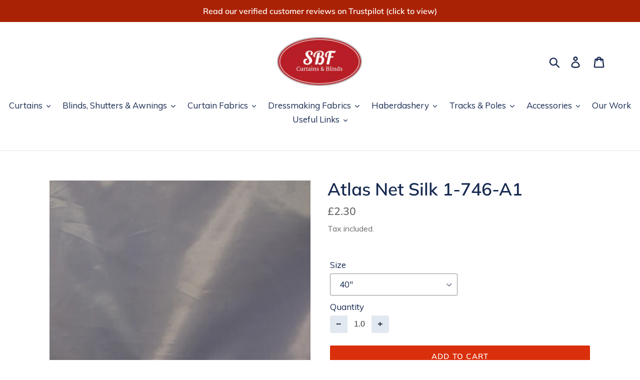

--- FILE ---
content_type: text/html; charset=utf-8
request_url: https://www.stevebanefabrics.com/products/746-plain-silk-net
body_size: 32905
content:
<!doctype html>
<html class="no-js" lang="en">
<head>
<meta name="smart-seo-integrated" content="true" /><title>Atlas Net Silk 1-746-A1</title>
<meta name="description" content="Select quantity for meters required Typically hung in windows for privacy. A semi transparent, light weight material.  Available in various drop sizes.  This is a plain design. Colour - White" />
<meta name="smartseo-keyword" content="" />
<meta name="smartseo-timestamp" content="0" />
<title>Atlas Net Silk 1-746-A1</title> 
                
                
<meta name="description" content="Select quantity for meters required Typically hung in windows for privacy. A semi transparent, light weight material.  Available in various drop sizes.  This is a plain design. Colour - White"> 
                
  <!-- TrustBox script -->
<script type="text/javascript" src="//widget.trustpilot.com/bootstrap/v5/tp.widget.bootstrap.min.js" async></script>
<!-- End TrustBox script -->
  <meta charset="utf-8">
  <meta http-equiv="X-UA-Compatible" content="IE=edge,chrome=1">
  <meta name="viewport" content="width=device-width,initial-scale=1">
  <meta name="theme-color" content="#da2f0c">
  <link rel="canonical" href="https://www.stevebanefabrics.com/products/746-plain-silk-net"><link rel="shortcut icon" href="//www.stevebanefabrics.com/cdn/shop/files/400dpiLogoCropped_dbc69ff4-1a77-4d85-a73d-adaa37417d03_32x32.png?v=1614326978" type="image/png"><!-- /snippets/social-meta-tags.liquid -->




<meta property="og:site_name" content="Steve Bane Fabrics">
<meta property="og:url" content="https://www.stevebanefabrics.com/products/746-plain-silk-net">
<meta property="og:title" content="Atlas Net Silk 1-746-A1">
<meta property="og:type" content="product">
<meta property="og:description" content="Select quantity for meters required Typically hung in windows for privacy. A semi transparent, light weight material.  Available in various drop sizes.  This is a plain design. Colour - White">

  <meta property="og:price:amount" content="2.00">
  <meta property="og:price:currency" content="GBP">

<meta property="og:image" content="http://www.stevebanefabrics.com/cdn/shop/products/746_PLAIN_SILK_1200x1200.JPG?v=1564134258">
<meta property="og:image:secure_url" content="https://www.stevebanefabrics.com/cdn/shop/products/746_PLAIN_SILK_1200x1200.JPG?v=1564134258">


  <meta name="twitter:site" content="@stevebanefabric?lang=en">

<meta name="twitter:card" content="summary_large_image">
<meta name="twitter:title" content="Atlas Net Silk 1-746-A1">
<meta name="twitter:description" content="Select quantity for meters required Typically hung in windows for privacy. A semi transparent, light weight material.  Available in various drop sizes.  This is a plain design. Colour - White">


  <link href="//www.stevebanefabrics.com/cdn/shop/t/14/assets/theme.scss.css?v=72510438069720409381762281213" rel="stylesheet" type="text/css" media="all" />

  <script>
    var theme = {
      breakpoints: {
        medium: 750,
        large: 990,
        widescreen: 1400
      },
      strings: {
        addToCart: "Add to cart",
        soldOut: "Sold out",
        unavailable: "Unavailable",
        regularPrice: "Regular price",
        salePrice: "Sale price",
        sale: "Sale",
        showMore: "Show More",
        showLess: "Show Less",
        addressError: "Error looking up that address",
        addressNoResults: "No results for that address",
        addressQueryLimit: "You have exceeded the Google API usage limit. Consider upgrading to a \u003ca href=\"https:\/\/developers.google.com\/maps\/premium\/usage-limits\"\u003ePremium Plan\u003c\/a\u003e.",
        authError: "There was a problem authenticating your Google Maps account.",
        newWindow: "Opens in a new window.",
        external: "Opens external website.",
        newWindowExternal: "Opens external website in a new window.",
        removeLabel: "Remove [product]",
        update: "Update",
        quantity: "Quantity",
        discountedTotal: "Discounted total",
        regularTotal: "Regular total",
        priceColumn: "See Price column for discount details.",
        quantityMinimumMessage: "Quantity must be 1 or more",
        cartError: "There was an error while updating your cart. Please try again.",
        removedItemMessage: "Removed \u003cspan class=\"cart__removed-product-details\"\u003e([quantity]) [link]\u003c\/span\u003e from your cart.",
        unitPrice: "Unit price",
        unitPriceSeparator: "per",
        oneCartCount: "1 item",
        otherCartCount: "[count] items",
        quantityLabel: "Quantity: [count]"
      },
      moneyFormat: "£{{amount}}",
      moneyFormatWithCurrency: "£{{amount}} GBP"
    }

    document.documentElement.className = document.documentElement.className.replace('no-js', 'js');
  </script><script src="//www.stevebanefabrics.com/cdn/shop/t/14/assets/lazysizes.js?v=94224023136283657951665161126" async="async"></script>
  <script src="//www.stevebanefabrics.com/cdn/shop/t/14/assets/vendor.js?v=12001839194546984181665161126" defer="defer"></script>
  <script src="//www.stevebanefabrics.com/cdn/shop/t/14/assets/theme.js?v=142573735552868232921665161126" defer="defer"></script>

  <script>window.performance && window.performance.mark && window.performance.mark('shopify.content_for_header.start');</script><meta name="google-site-verification" content="NdpNEYvxu_4QOCOcs0x56Y_cJjr-0zH__YvV3UcNFYc">
<meta id="shopify-digital-wallet" name="shopify-digital-wallet" content="/17189151/digital_wallets/dialog">
<meta name="shopify-checkout-api-token" content="6d0fa0a04342ff07b842e9d14cf8b605">
<link rel="alternate" type="application/json+oembed" href="https://www.stevebanefabrics.com/products/746-plain-silk-net.oembed">
<script async="async" src="/checkouts/internal/preloads.js?locale=en-GB"></script>
<link rel="preconnect" href="https://shop.app" crossorigin="anonymous">
<script async="async" src="https://shop.app/checkouts/internal/preloads.js?locale=en-GB&shop_id=17189151" crossorigin="anonymous"></script>
<script id="apple-pay-shop-capabilities" type="application/json">{"shopId":17189151,"countryCode":"GB","currencyCode":"GBP","merchantCapabilities":["supports3DS"],"merchantId":"gid:\/\/shopify\/Shop\/17189151","merchantName":"Steve Bane Fabrics","requiredBillingContactFields":["postalAddress","email","phone"],"requiredShippingContactFields":["postalAddress","email","phone"],"shippingType":"shipping","supportedNetworks":["visa","maestro","masterCard","discover","elo"],"total":{"type":"pending","label":"Steve Bane Fabrics","amount":"1.00"},"shopifyPaymentsEnabled":true,"supportsSubscriptions":true}</script>
<script id="shopify-features" type="application/json">{"accessToken":"6d0fa0a04342ff07b842e9d14cf8b605","betas":["rich-media-storefront-analytics"],"domain":"www.stevebanefabrics.com","predictiveSearch":true,"shopId":17189151,"locale":"en"}</script>
<script>var Shopify = Shopify || {};
Shopify.shop = "steve-bane-fabrics.myshopify.com";
Shopify.locale = "en";
Shopify.currency = {"active":"GBP","rate":"1.0"};
Shopify.country = "GB";
Shopify.theme = {"name":"[FQA]-Debut-updated","id":135968686313,"schema_name":"Debut","schema_version":"14.3.1","theme_store_id":null,"role":"main"};
Shopify.theme.handle = "null";
Shopify.theme.style = {"id":null,"handle":null};
Shopify.cdnHost = "www.stevebanefabrics.com/cdn";
Shopify.routes = Shopify.routes || {};
Shopify.routes.root = "/";</script>
<script type="module">!function(o){(o.Shopify=o.Shopify||{}).modules=!0}(window);</script>
<script>!function(o){function n(){var o=[];function n(){o.push(Array.prototype.slice.apply(arguments))}return n.q=o,n}var t=o.Shopify=o.Shopify||{};t.loadFeatures=n(),t.autoloadFeatures=n()}(window);</script>
<script>
  window.ShopifyPay = window.ShopifyPay || {};
  window.ShopifyPay.apiHost = "shop.app\/pay";
  window.ShopifyPay.redirectState = null;
</script>
<script id="shop-js-analytics" type="application/json">{"pageType":"product"}</script>
<script defer="defer" async type="module" src="//www.stevebanefabrics.com/cdn/shopifycloud/shop-js/modules/v2/client.init-shop-cart-sync_BApSsMSl.en.esm.js"></script>
<script defer="defer" async type="module" src="//www.stevebanefabrics.com/cdn/shopifycloud/shop-js/modules/v2/chunk.common_CBoos6YZ.esm.js"></script>
<script type="module">
  await import("//www.stevebanefabrics.com/cdn/shopifycloud/shop-js/modules/v2/client.init-shop-cart-sync_BApSsMSl.en.esm.js");
await import("//www.stevebanefabrics.com/cdn/shopifycloud/shop-js/modules/v2/chunk.common_CBoos6YZ.esm.js");

  window.Shopify.SignInWithShop?.initShopCartSync?.({"fedCMEnabled":true,"windoidEnabled":true});

</script>
<script>
  window.Shopify = window.Shopify || {};
  if (!window.Shopify.featureAssets) window.Shopify.featureAssets = {};
  window.Shopify.featureAssets['shop-js'] = {"shop-cart-sync":["modules/v2/client.shop-cart-sync_DJczDl9f.en.esm.js","modules/v2/chunk.common_CBoos6YZ.esm.js"],"init-fed-cm":["modules/v2/client.init-fed-cm_BzwGC0Wi.en.esm.js","modules/v2/chunk.common_CBoos6YZ.esm.js"],"init-windoid":["modules/v2/client.init-windoid_BS26ThXS.en.esm.js","modules/v2/chunk.common_CBoos6YZ.esm.js"],"shop-cash-offers":["modules/v2/client.shop-cash-offers_DthCPNIO.en.esm.js","modules/v2/chunk.common_CBoos6YZ.esm.js","modules/v2/chunk.modal_Bu1hFZFC.esm.js"],"shop-button":["modules/v2/client.shop-button_D_JX508o.en.esm.js","modules/v2/chunk.common_CBoos6YZ.esm.js"],"init-shop-email-lookup-coordinator":["modules/v2/client.init-shop-email-lookup-coordinator_DFwWcvrS.en.esm.js","modules/v2/chunk.common_CBoos6YZ.esm.js"],"shop-toast-manager":["modules/v2/client.shop-toast-manager_tEhgP2F9.en.esm.js","modules/v2/chunk.common_CBoos6YZ.esm.js"],"shop-login-button":["modules/v2/client.shop-login-button_DwLgFT0K.en.esm.js","modules/v2/chunk.common_CBoos6YZ.esm.js","modules/v2/chunk.modal_Bu1hFZFC.esm.js"],"avatar":["modules/v2/client.avatar_BTnouDA3.en.esm.js"],"init-shop-cart-sync":["modules/v2/client.init-shop-cart-sync_BApSsMSl.en.esm.js","modules/v2/chunk.common_CBoos6YZ.esm.js"],"pay-button":["modules/v2/client.pay-button_BuNmcIr_.en.esm.js","modules/v2/chunk.common_CBoos6YZ.esm.js"],"init-shop-for-new-customer-accounts":["modules/v2/client.init-shop-for-new-customer-accounts_DrjXSI53.en.esm.js","modules/v2/client.shop-login-button_DwLgFT0K.en.esm.js","modules/v2/chunk.common_CBoos6YZ.esm.js","modules/v2/chunk.modal_Bu1hFZFC.esm.js"],"init-customer-accounts-sign-up":["modules/v2/client.init-customer-accounts-sign-up_TlVCiykN.en.esm.js","modules/v2/client.shop-login-button_DwLgFT0K.en.esm.js","modules/v2/chunk.common_CBoos6YZ.esm.js","modules/v2/chunk.modal_Bu1hFZFC.esm.js"],"shop-follow-button":["modules/v2/client.shop-follow-button_C5D3XtBb.en.esm.js","modules/v2/chunk.common_CBoos6YZ.esm.js","modules/v2/chunk.modal_Bu1hFZFC.esm.js"],"checkout-modal":["modules/v2/client.checkout-modal_8TC_1FUY.en.esm.js","modules/v2/chunk.common_CBoos6YZ.esm.js","modules/v2/chunk.modal_Bu1hFZFC.esm.js"],"init-customer-accounts":["modules/v2/client.init-customer-accounts_C0Oh2ljF.en.esm.js","modules/v2/client.shop-login-button_DwLgFT0K.en.esm.js","modules/v2/chunk.common_CBoos6YZ.esm.js","modules/v2/chunk.modal_Bu1hFZFC.esm.js"],"lead-capture":["modules/v2/client.lead-capture_Cq0gfm7I.en.esm.js","modules/v2/chunk.common_CBoos6YZ.esm.js","modules/v2/chunk.modal_Bu1hFZFC.esm.js"],"shop-login":["modules/v2/client.shop-login_BmtnoEUo.en.esm.js","modules/v2/chunk.common_CBoos6YZ.esm.js","modules/v2/chunk.modal_Bu1hFZFC.esm.js"],"payment-terms":["modules/v2/client.payment-terms_BHOWV7U_.en.esm.js","modules/v2/chunk.common_CBoos6YZ.esm.js","modules/v2/chunk.modal_Bu1hFZFC.esm.js"]};
</script>
<script>(function() {
  var isLoaded = false;
  function asyncLoad() {
    if (isLoaded) return;
    isLoaded = true;
    var urls = ["\/\/cdn.secomapp.com\/promotionpopup\/cdn\/allshops\/steve-bane-fabrics\/1620077370.js?shop=steve-bane-fabrics.myshopify.com","https:\/\/cdn.hextom.com\/js\/freeshippingbar.js?shop=steve-bane-fabrics.myshopify.com"];
    for (var i = 0; i < urls.length; i++) {
      var s = document.createElement('script');
      s.type = 'text/javascript';
      s.async = true;
      s.src = urls[i];
      var x = document.getElementsByTagName('script')[0];
      x.parentNode.insertBefore(s, x);
    }
  };
  if(window.attachEvent) {
    window.attachEvent('onload', asyncLoad);
  } else {
    window.addEventListener('load', asyncLoad, false);
  }
})();</script>
<script id="__st">var __st={"a":17189151,"offset":0,"reqid":"411cb9e8-6bbf-4509-bc82-88d88a9778cc-1768911313","pageurl":"www.stevebanefabrics.com\/products\/746-plain-silk-net","u":"c128160384db","p":"product","rtyp":"product","rid":9041871169};</script>
<script>window.ShopifyPaypalV4VisibilityTracking = true;</script>
<script id="captcha-bootstrap">!function(){'use strict';const t='contact',e='account',n='new_comment',o=[[t,t],['blogs',n],['comments',n],[t,'customer']],c=[[e,'customer_login'],[e,'guest_login'],[e,'recover_customer_password'],[e,'create_customer']],r=t=>t.map((([t,e])=>`form[action*='/${t}']:not([data-nocaptcha='true']) input[name='form_type'][value='${e}']`)).join(','),a=t=>()=>t?[...document.querySelectorAll(t)].map((t=>t.form)):[];function s(){const t=[...o],e=r(t);return a(e)}const i='password',u='form_key',d=['recaptcha-v3-token','g-recaptcha-response','h-captcha-response',i],f=()=>{try{return window.sessionStorage}catch{return}},m='__shopify_v',_=t=>t.elements[u];function p(t,e,n=!1){try{const o=window.sessionStorage,c=JSON.parse(o.getItem(e)),{data:r}=function(t){const{data:e,action:n}=t;return t[m]||n?{data:e,action:n}:{data:t,action:n}}(c);for(const[e,n]of Object.entries(r))t.elements[e]&&(t.elements[e].value=n);n&&o.removeItem(e)}catch(o){console.error('form repopulation failed',{error:o})}}const l='form_type',E='cptcha';function T(t){t.dataset[E]=!0}const w=window,h=w.document,L='Shopify',v='ce_forms',y='captcha';let A=!1;((t,e)=>{const n=(g='f06e6c50-85a8-45c8-87d0-21a2b65856fe',I='https://cdn.shopify.com/shopifycloud/storefront-forms-hcaptcha/ce_storefront_forms_captcha_hcaptcha.v1.5.2.iife.js',D={infoText:'Protected by hCaptcha',privacyText:'Privacy',termsText:'Terms'},(t,e,n)=>{const o=w[L][v],c=o.bindForm;if(c)return c(t,g,e,D).then(n);var r;o.q.push([[t,g,e,D],n]),r=I,A||(h.body.append(Object.assign(h.createElement('script'),{id:'captcha-provider',async:!0,src:r})),A=!0)});var g,I,D;w[L]=w[L]||{},w[L][v]=w[L][v]||{},w[L][v].q=[],w[L][y]=w[L][y]||{},w[L][y].protect=function(t,e){n(t,void 0,e),T(t)},Object.freeze(w[L][y]),function(t,e,n,w,h,L){const[v,y,A,g]=function(t,e,n){const i=e?o:[],u=t?c:[],d=[...i,...u],f=r(d),m=r(i),_=r(d.filter((([t,e])=>n.includes(e))));return[a(f),a(m),a(_),s()]}(w,h,L),I=t=>{const e=t.target;return e instanceof HTMLFormElement?e:e&&e.form},D=t=>v().includes(t);t.addEventListener('submit',(t=>{const e=I(t);if(!e)return;const n=D(e)&&!e.dataset.hcaptchaBound&&!e.dataset.recaptchaBound,o=_(e),c=g().includes(e)&&(!o||!o.value);(n||c)&&t.preventDefault(),c&&!n&&(function(t){try{if(!f())return;!function(t){const e=f();if(!e)return;const n=_(t);if(!n)return;const o=n.value;o&&e.removeItem(o)}(t);const e=Array.from(Array(32),(()=>Math.random().toString(36)[2])).join('');!function(t,e){_(t)||t.append(Object.assign(document.createElement('input'),{type:'hidden',name:u})),t.elements[u].value=e}(t,e),function(t,e){const n=f();if(!n)return;const o=[...t.querySelectorAll(`input[type='${i}']`)].map((({name:t})=>t)),c=[...d,...o],r={};for(const[a,s]of new FormData(t).entries())c.includes(a)||(r[a]=s);n.setItem(e,JSON.stringify({[m]:1,action:t.action,data:r}))}(t,e)}catch(e){console.error('failed to persist form',e)}}(e),e.submit())}));const S=(t,e)=>{t&&!t.dataset[E]&&(n(t,e.some((e=>e===t))),T(t))};for(const o of['focusin','change'])t.addEventListener(o,(t=>{const e=I(t);D(e)&&S(e,y())}));const B=e.get('form_key'),M=e.get(l),P=B&&M;t.addEventListener('DOMContentLoaded',(()=>{const t=y();if(P)for(const e of t)e.elements[l].value===M&&p(e,B);[...new Set([...A(),...v().filter((t=>'true'===t.dataset.shopifyCaptcha))])].forEach((e=>S(e,t)))}))}(h,new URLSearchParams(w.location.search),n,t,e,['guest_login'])})(!0,!0)}();</script>
<script integrity="sha256-4kQ18oKyAcykRKYeNunJcIwy7WH5gtpwJnB7kiuLZ1E=" data-source-attribution="shopify.loadfeatures" defer="defer" src="//www.stevebanefabrics.com/cdn/shopifycloud/storefront/assets/storefront/load_feature-a0a9edcb.js" crossorigin="anonymous"></script>
<script crossorigin="anonymous" defer="defer" src="//www.stevebanefabrics.com/cdn/shopifycloud/storefront/assets/shopify_pay/storefront-65b4c6d7.js?v=20250812"></script>
<script data-source-attribution="shopify.dynamic_checkout.dynamic.init">var Shopify=Shopify||{};Shopify.PaymentButton=Shopify.PaymentButton||{isStorefrontPortableWallets:!0,init:function(){window.Shopify.PaymentButton.init=function(){};var t=document.createElement("script");t.src="https://www.stevebanefabrics.com/cdn/shopifycloud/portable-wallets/latest/portable-wallets.en.js",t.type="module",document.head.appendChild(t)}};
</script>
<script data-source-attribution="shopify.dynamic_checkout.buyer_consent">
  function portableWalletsHideBuyerConsent(e){var t=document.getElementById("shopify-buyer-consent"),n=document.getElementById("shopify-subscription-policy-button");t&&n&&(t.classList.add("hidden"),t.setAttribute("aria-hidden","true"),n.removeEventListener("click",e))}function portableWalletsShowBuyerConsent(e){var t=document.getElementById("shopify-buyer-consent"),n=document.getElementById("shopify-subscription-policy-button");t&&n&&(t.classList.remove("hidden"),t.removeAttribute("aria-hidden"),n.addEventListener("click",e))}window.Shopify?.PaymentButton&&(window.Shopify.PaymentButton.hideBuyerConsent=portableWalletsHideBuyerConsent,window.Shopify.PaymentButton.showBuyerConsent=portableWalletsShowBuyerConsent);
</script>
<script data-source-attribution="shopify.dynamic_checkout.cart.bootstrap">document.addEventListener("DOMContentLoaded",(function(){function t(){return document.querySelector("shopify-accelerated-checkout-cart, shopify-accelerated-checkout")}if(t())Shopify.PaymentButton.init();else{new MutationObserver((function(e,n){t()&&(Shopify.PaymentButton.init(),n.disconnect())})).observe(document.body,{childList:!0,subtree:!0})}}));
</script>
<link id="shopify-accelerated-checkout-styles" rel="stylesheet" media="screen" href="https://www.stevebanefabrics.com/cdn/shopifycloud/portable-wallets/latest/accelerated-checkout-backwards-compat.css" crossorigin="anonymous">
<style id="shopify-accelerated-checkout-cart">
        #shopify-buyer-consent {
  margin-top: 1em;
  display: inline-block;
  width: 100%;
}

#shopify-buyer-consent.hidden {
  display: none;
}

#shopify-subscription-policy-button {
  background: none;
  border: none;
  padding: 0;
  text-decoration: underline;
  font-size: inherit;
  cursor: pointer;
}

#shopify-subscription-policy-button::before {
  box-shadow: none;
}

      </style>

<script>window.performance && window.performance.mark && window.performance.mark('shopify.content_for_header.end');</script>




<script>
  var fqa = {"product":{"Net Curtains":{"unit":"m","multiplier":10,"multi":10,"divider":0.1,"minimum":5,"min":5,"property":"Cut Length","unit_per_short":"\/m","unit_per_long":"per meter","unit_name":"meter","strings":{"unit_singular":"Meter","unit_plural":"Meters","separator_less_then_one":" of a ","separator_more_then_one":" Continuous "}},"PVC":{"unit":"m","multiplier":10,"multi":10,"divider":0.1,"minimum":5,"min":5,"property":"Cut Length","unit_per_short":"\/m","unit_per_long":"per meter","unit_name":"meter","strings":{"unit_singular":"Meter","unit_plural":"Meters","separator_less_then_one":" of a ","separator_more_then_one":" Continuous "}},"Dress Fabric":{"unit":"m","multiplier":10,"multi":10,"divider":0.1,"minimum":5,"min":5,"property":"Cut Length","unit_per_short":"\/m","unit_per_long":"per meter","unit_name":"meter","strings":{"unit_singular":"Meter","unit_plural":"Meters","separator_less_then_one":" of a ","separator_more_then_one":" Continuous "}},"Curtain Fabric":{"unit":"m","multiplier":10,"multi":10,"divider":0.1,"minimum":5,"min":5,"property":"Cut Length","unit_per_short":"\/m","unit_per_long":"per meter","unit_name":"meter","strings":{"unit_singular":"Meter","unit_plural":"Meters","separator_less_then_one":" of a ","separator_more_then_one":" Continuous "}},"Workroom Roll Items":{"unit":"m","multiplier":10,"multi":10,"divider":0.1,"minimum":5,"min":5,"property":"Cut Length","unit_per_short":"\/m","unit_per_long":"per meter","unit_name":"meter","strings":{"unit_singular":"Meter","unit_plural":"Meters","separator_less_then_one":" of a ","separator_more_then_one":" Continuous "}}},"strings":{"separator_less_then_one":" of a ","separator_more_then_one":" Continuous ","unit_singular":"Meter","unit_plural":"Meters"}};
  var cartJson = {"note":null,"attributes":{},"original_total_price":0,"total_price":0,"total_discount":0,"total_weight":0.0,"item_count":0,"items":[],"requires_shipping":false,"currency":"GBP","items_subtotal_price":0,"cart_level_discount_applications":[],"checkout_charge_amount":0};
  var themeName = "Debut";
</script>


<!-- <script src="https://cdn.fabricshop.app/v2.1.0/FabricShop.js?shop=steve-bane-fabrics.myshopify.com" crossorigin="anonymous" defer></script> -->
<script src="https://fractional-quantity-app.s3.ca-central-1.amazonaws.com/v2.1.0/FabricShop.js" crossorigin="anonymous" defer></script>




<style>

/* Button Childern CSS to fix events */
[data-fsa-add-to-cart] > *,
button[name=checkout] > *,
input[name=checkout] > *,
button[name=update] > *,
input[name=update]  > * {
  pointer-events: none;
}

button[data-fsa-minus-cart],
button[data-fsa-plus-cart],
button[data-fsa-minus],
button[data-fsa-plus] {
  box-sizing: inherit;
  border-width: 0;
  border-style: solid;
  border-color: #e2e8f0;
  font-family: inherit;
  margin: 0;
  overflow: visible;
  text-transform: none;
  -webkit-appearance: button;
  background: transparent;
  cursor: pointer;
  line-height: inherit;
  background-color: #e2e8f0;
  font-weight: 700;
  padding-top: 0.25rem;
  padding-bottom: 0.25rem;
  padding-left: 0.75rem;
  padding-right: 0.75rem;
  color: #2d3748;
  font-size: 1.125rem;
}

button[data-fsa-plus-cart],
button[data-fsa-plus] {
  border-top-right-radius: 0.25rem;
  border-bottom-right-radius: 0.25rem;
}

button[data-fsa-minus-cart],
button[data-fsa-minus] {
  border-top-left-radius: 0.25rem;
  border-bottom-left-radius: 0.25rem;
}

button[data-fsa-minus-cart]:not([disabled]):hover,
button[data-fsa-plus-cart]:not([disabled]):hover,
button[data-fsa-minus]:not([disabled]):hover,
button[data-fsa-plus]:not([disabled]):hover {
  background-color: #cbd5e0;
}

button[data-fsa-minus-cart]:focus,
button[data-fsa-plus-cart]:focus,
button[data-fsa-minus]:focus,
button[data-fsa-plus]:focus {
  outline: 1px dotted;
  outline: 5px auto -webkit-focus-ring-color;
}

button[data-fsa-minus-cart]:disabled,
button[data-fsa-plus-cart]:disabled,
button[data-fsa-minus]:disabled,
button[data-fsa-plus]:disabled {
  cursor: not-allowed;
}

input[data-fsa-input-cart],
input[data-fsa-input] {
  box-sizing: inherit;
  border-width: 0;
  border-style: solid;
  border-color: #e2e8f0;
  font-family: inherit;
  font-size: 16px;
  margin: 0;
  overflow: visible;
  padding: 0;
  line-height: inherit;
  color: #333;
  text-align: center;
  width: 3rem;
}

div[data-fsa-container-cart],
div[data-fsa-container-product] {
  font-family: -apple-system, BlinkMacSystemFont, "Segoe UI", Roboto,
    "Helvetica Neue", Arial, "Noto Sans", sans-serif, "Apple Color Emoji",
    "Segoe UI Emoji", "Segoe UI Symbol", "Noto Color Emoji";
  line-height: 1.5;
  box-sizing: inherit;
  border-width: 0;
  border-style: solid;
  border-color: #e2e8f0;
  display: inline-flex;
}

/* Additional styles */
input[data-fsa-input-cart],
input[data-fsa-input] {
  display: inline-block;
  background-color: white;
  border-radius: 0;
  min-height: 0;
}

/* Custom CSS */


/* Units */


[data-fsa-unit-long-type="Net Curtains"]:after {
  content: "per meter";
}

[data-fsa-unit-short-type="Net Curtains"]:after {
  content: "/m";
}


[data-fsa-unit-long-type="PVC"]:after {
  content: "per meter";
}

[data-fsa-unit-short-type="PVC"]:after {
  content: "/m";
}


[data-fsa-unit-long-type="Dress Fabric"]:after {
  content: "per meter";
}

[data-fsa-unit-short-type="Dress Fabric"]:after {
  content: "/m";
}


[data-fsa-unit-long-type="Curtain Fabric"]:after {
  content: "per meter";
}

[data-fsa-unit-short-type="Curtain Fabric"]:after {
  content: "/m";
}


[data-fsa-unit-long-type="Workroom Roll Items"]:after {
  content: "per meter";
}

[data-fsa-unit-short-type="Workroom Roll Items"]:after {
  content: "/m";
}

</style>




<link rel="dns-prefetch" href="https://cdn.secomapp.com/">
<link rel="dns-prefetch" href="https://ajax.googleapis.com/">
<link rel="dns-prefetch" href="https://cdnjs.cloudflare.com/">
<link rel="preload" as="stylesheet" href="//www.stevebanefabrics.com/cdn/shop/t/14/assets/sca-pp.css?v=178374312540912810101665161126">

<link rel="stylesheet" href="//www.stevebanefabrics.com/cdn/shop/t/14/assets/sca-pp.css?v=178374312540912810101665161126">
 <script>
  
    SCAPPLive = {};
  
  SCAPPShop = {};
    
  </script> 
<link href="https://monorail-edge.shopifysvc.com" rel="dns-prefetch">
<script>(function(){if ("sendBeacon" in navigator && "performance" in window) {try {var session_token_from_headers = performance.getEntriesByType('navigation')[0].serverTiming.find(x => x.name == '_s').description;} catch {var session_token_from_headers = undefined;}var session_cookie_matches = document.cookie.match(/_shopify_s=([^;]*)/);var session_token_from_cookie = session_cookie_matches && session_cookie_matches.length === 2 ? session_cookie_matches[1] : "";var session_token = session_token_from_headers || session_token_from_cookie || "";function handle_abandonment_event(e) {var entries = performance.getEntries().filter(function(entry) {return /monorail-edge.shopifysvc.com/.test(entry.name);});if (!window.abandonment_tracked && entries.length === 0) {window.abandonment_tracked = true;var currentMs = Date.now();var navigation_start = performance.timing.navigationStart;var payload = {shop_id: 17189151,url: window.location.href,navigation_start,duration: currentMs - navigation_start,session_token,page_type: "product"};window.navigator.sendBeacon("https://monorail-edge.shopifysvc.com/v1/produce", JSON.stringify({schema_id: "online_store_buyer_site_abandonment/1.1",payload: payload,metadata: {event_created_at_ms: currentMs,event_sent_at_ms: currentMs}}));}}window.addEventListener('pagehide', handle_abandonment_event);}}());</script>
<script id="web-pixels-manager-setup">(function e(e,d,r,n,o){if(void 0===o&&(o={}),!Boolean(null===(a=null===(i=window.Shopify)||void 0===i?void 0:i.analytics)||void 0===a?void 0:a.replayQueue)){var i,a;window.Shopify=window.Shopify||{};var t=window.Shopify;t.analytics=t.analytics||{};var s=t.analytics;s.replayQueue=[],s.publish=function(e,d,r){return s.replayQueue.push([e,d,r]),!0};try{self.performance.mark("wpm:start")}catch(e){}var l=function(){var e={modern:/Edge?\/(1{2}[4-9]|1[2-9]\d|[2-9]\d{2}|\d{4,})\.\d+(\.\d+|)|Firefox\/(1{2}[4-9]|1[2-9]\d|[2-9]\d{2}|\d{4,})\.\d+(\.\d+|)|Chrom(ium|e)\/(9{2}|\d{3,})\.\d+(\.\d+|)|(Maci|X1{2}).+ Version\/(15\.\d+|(1[6-9]|[2-9]\d|\d{3,})\.\d+)([,.]\d+|)( \(\w+\)|)( Mobile\/\w+|) Safari\/|Chrome.+OPR\/(9{2}|\d{3,})\.\d+\.\d+|(CPU[ +]OS|iPhone[ +]OS|CPU[ +]iPhone|CPU IPhone OS|CPU iPad OS)[ +]+(15[._]\d+|(1[6-9]|[2-9]\d|\d{3,})[._]\d+)([._]\d+|)|Android:?[ /-](13[3-9]|1[4-9]\d|[2-9]\d{2}|\d{4,})(\.\d+|)(\.\d+|)|Android.+Firefox\/(13[5-9]|1[4-9]\d|[2-9]\d{2}|\d{4,})\.\d+(\.\d+|)|Android.+Chrom(ium|e)\/(13[3-9]|1[4-9]\d|[2-9]\d{2}|\d{4,})\.\d+(\.\d+|)|SamsungBrowser\/([2-9]\d|\d{3,})\.\d+/,legacy:/Edge?\/(1[6-9]|[2-9]\d|\d{3,})\.\d+(\.\d+|)|Firefox\/(5[4-9]|[6-9]\d|\d{3,})\.\d+(\.\d+|)|Chrom(ium|e)\/(5[1-9]|[6-9]\d|\d{3,})\.\d+(\.\d+|)([\d.]+$|.*Safari\/(?![\d.]+ Edge\/[\d.]+$))|(Maci|X1{2}).+ Version\/(10\.\d+|(1[1-9]|[2-9]\d|\d{3,})\.\d+)([,.]\d+|)( \(\w+\)|)( Mobile\/\w+|) Safari\/|Chrome.+OPR\/(3[89]|[4-9]\d|\d{3,})\.\d+\.\d+|(CPU[ +]OS|iPhone[ +]OS|CPU[ +]iPhone|CPU IPhone OS|CPU iPad OS)[ +]+(10[._]\d+|(1[1-9]|[2-9]\d|\d{3,})[._]\d+)([._]\d+|)|Android:?[ /-](13[3-9]|1[4-9]\d|[2-9]\d{2}|\d{4,})(\.\d+|)(\.\d+|)|Mobile Safari.+OPR\/([89]\d|\d{3,})\.\d+\.\d+|Android.+Firefox\/(13[5-9]|1[4-9]\d|[2-9]\d{2}|\d{4,})\.\d+(\.\d+|)|Android.+Chrom(ium|e)\/(13[3-9]|1[4-9]\d|[2-9]\d{2}|\d{4,})\.\d+(\.\d+|)|Android.+(UC? ?Browser|UCWEB|U3)[ /]?(15\.([5-9]|\d{2,})|(1[6-9]|[2-9]\d|\d{3,})\.\d+)\.\d+|SamsungBrowser\/(5\.\d+|([6-9]|\d{2,})\.\d+)|Android.+MQ{2}Browser\/(14(\.(9|\d{2,})|)|(1[5-9]|[2-9]\d|\d{3,})(\.\d+|))(\.\d+|)|K[Aa][Ii]OS\/(3\.\d+|([4-9]|\d{2,})\.\d+)(\.\d+|)/},d=e.modern,r=e.legacy,n=navigator.userAgent;return n.match(d)?"modern":n.match(r)?"legacy":"unknown"}(),u="modern"===l?"modern":"legacy",c=(null!=n?n:{modern:"",legacy:""})[u],f=function(e){return[e.baseUrl,"/wpm","/b",e.hashVersion,"modern"===e.buildTarget?"m":"l",".js"].join("")}({baseUrl:d,hashVersion:r,buildTarget:u}),m=function(e){var d=e.version,r=e.bundleTarget,n=e.surface,o=e.pageUrl,i=e.monorailEndpoint;return{emit:function(e){var a=e.status,t=e.errorMsg,s=(new Date).getTime(),l=JSON.stringify({metadata:{event_sent_at_ms:s},events:[{schema_id:"web_pixels_manager_load/3.1",payload:{version:d,bundle_target:r,page_url:o,status:a,surface:n,error_msg:t},metadata:{event_created_at_ms:s}}]});if(!i)return console&&console.warn&&console.warn("[Web Pixels Manager] No Monorail endpoint provided, skipping logging."),!1;try{return self.navigator.sendBeacon.bind(self.navigator)(i,l)}catch(e){}var u=new XMLHttpRequest;try{return u.open("POST",i,!0),u.setRequestHeader("Content-Type","text/plain"),u.send(l),!0}catch(e){return console&&console.warn&&console.warn("[Web Pixels Manager] Got an unhandled error while logging to Monorail."),!1}}}}({version:r,bundleTarget:l,surface:e.surface,pageUrl:self.location.href,monorailEndpoint:e.monorailEndpoint});try{o.browserTarget=l,function(e){var d=e.src,r=e.async,n=void 0===r||r,o=e.onload,i=e.onerror,a=e.sri,t=e.scriptDataAttributes,s=void 0===t?{}:t,l=document.createElement("script"),u=document.querySelector("head"),c=document.querySelector("body");if(l.async=n,l.src=d,a&&(l.integrity=a,l.crossOrigin="anonymous"),s)for(var f in s)if(Object.prototype.hasOwnProperty.call(s,f))try{l.dataset[f]=s[f]}catch(e){}if(o&&l.addEventListener("load",o),i&&l.addEventListener("error",i),u)u.appendChild(l);else{if(!c)throw new Error("Did not find a head or body element to append the script");c.appendChild(l)}}({src:f,async:!0,onload:function(){if(!function(){var e,d;return Boolean(null===(d=null===(e=window.Shopify)||void 0===e?void 0:e.analytics)||void 0===d?void 0:d.initialized)}()){var d=window.webPixelsManager.init(e)||void 0;if(d){var r=window.Shopify.analytics;r.replayQueue.forEach((function(e){var r=e[0],n=e[1],o=e[2];d.publishCustomEvent(r,n,o)})),r.replayQueue=[],r.publish=d.publishCustomEvent,r.visitor=d.visitor,r.initialized=!0}}},onerror:function(){return m.emit({status:"failed",errorMsg:"".concat(f," has failed to load")})},sri:function(e){var d=/^sha384-[A-Za-z0-9+/=]+$/;return"string"==typeof e&&d.test(e)}(c)?c:"",scriptDataAttributes:o}),m.emit({status:"loading"})}catch(e){m.emit({status:"failed",errorMsg:(null==e?void 0:e.message)||"Unknown error"})}}})({shopId: 17189151,storefrontBaseUrl: "https://www.stevebanefabrics.com",extensionsBaseUrl: "https://extensions.shopifycdn.com/cdn/shopifycloud/web-pixels-manager",monorailEndpoint: "https://monorail-edge.shopifysvc.com/unstable/produce_batch",surface: "storefront-renderer",enabledBetaFlags: ["2dca8a86"],webPixelsConfigList: [{"id":"405668073","configuration":"{\"config\":\"{\\\"pixel_id\\\":\\\"G-GDJ0D3F3WJ\\\",\\\"target_country\\\":\\\"GB\\\",\\\"gtag_events\\\":[{\\\"type\\\":\\\"begin_checkout\\\",\\\"action_label\\\":\\\"G-GDJ0D3F3WJ\\\"},{\\\"type\\\":\\\"search\\\",\\\"action_label\\\":\\\"G-GDJ0D3F3WJ\\\"},{\\\"type\\\":\\\"view_item\\\",\\\"action_label\\\":[\\\"G-GDJ0D3F3WJ\\\",\\\"MC-MQB3XJWBC7\\\"]},{\\\"type\\\":\\\"purchase\\\",\\\"action_label\\\":[\\\"G-GDJ0D3F3WJ\\\",\\\"MC-MQB3XJWBC7\\\"]},{\\\"type\\\":\\\"page_view\\\",\\\"action_label\\\":[\\\"G-GDJ0D3F3WJ\\\",\\\"MC-MQB3XJWBC7\\\"]},{\\\"type\\\":\\\"add_payment_info\\\",\\\"action_label\\\":\\\"G-GDJ0D3F3WJ\\\"},{\\\"type\\\":\\\"add_to_cart\\\",\\\"action_label\\\":\\\"G-GDJ0D3F3WJ\\\"}],\\\"enable_monitoring_mode\\\":false}\"}","eventPayloadVersion":"v1","runtimeContext":"OPEN","scriptVersion":"b2a88bafab3e21179ed38636efcd8a93","type":"APP","apiClientId":1780363,"privacyPurposes":[],"dataSharingAdjustments":{"protectedCustomerApprovalScopes":["read_customer_address","read_customer_email","read_customer_name","read_customer_personal_data","read_customer_phone"]}},{"id":"153223548","eventPayloadVersion":"v1","runtimeContext":"LAX","scriptVersion":"1","type":"CUSTOM","privacyPurposes":["MARKETING"],"name":"Meta pixel (migrated)"},{"id":"165118332","eventPayloadVersion":"v1","runtimeContext":"LAX","scriptVersion":"1","type":"CUSTOM","privacyPurposes":["ANALYTICS"],"name":"Google Analytics tag (migrated)"},{"id":"shopify-app-pixel","configuration":"{}","eventPayloadVersion":"v1","runtimeContext":"STRICT","scriptVersion":"0450","apiClientId":"shopify-pixel","type":"APP","privacyPurposes":["ANALYTICS","MARKETING"]},{"id":"shopify-custom-pixel","eventPayloadVersion":"v1","runtimeContext":"LAX","scriptVersion":"0450","apiClientId":"shopify-pixel","type":"CUSTOM","privacyPurposes":["ANALYTICS","MARKETING"]}],isMerchantRequest: false,initData: {"shop":{"name":"Steve Bane Fabrics","paymentSettings":{"currencyCode":"GBP"},"myshopifyDomain":"steve-bane-fabrics.myshopify.com","countryCode":"GB","storefrontUrl":"https:\/\/www.stevebanefabrics.com"},"customer":null,"cart":null,"checkout":null,"productVariants":[{"price":{"amount":0.2,"currencyCode":"GBP"},"product":{"title":"Atlas Net Silk 1-746-A1","vendor":"Atlas Lace","id":"9041871169","untranslatedTitle":"Atlas Net Silk 1-746-A1","url":"\/products\/746-plain-silk-net","type":"Net Curtains"},"id":"32088453313","image":{"src":"\/\/www.stevebanefabrics.com\/cdn\/shop\/products\/746_PLAIN_SILK.JPG?v=1564134258"},"sku":"","title":"36\"","untranslatedTitle":"36\""},{"price":{"amount":0.23,"currencyCode":"GBP"},"product":{"title":"Atlas Net Silk 1-746-A1","vendor":"Atlas Lace","id":"9041871169","untranslatedTitle":"Atlas Net Silk 1-746-A1","url":"\/products\/746-plain-silk-net","type":"Net Curtains"},"id":"32088453377","image":{"src":"\/\/www.stevebanefabrics.com\/cdn\/shop\/products\/746_PLAIN_SILK.JPG?v=1564134258"},"sku":"","title":"40\"","untranslatedTitle":"40\""},{"price":{"amount":0.27,"currencyCode":"GBP"},"product":{"title":"Atlas Net Silk 1-746-A1","vendor":"Atlas Lace","id":"9041871169","untranslatedTitle":"Atlas Net Silk 1-746-A1","url":"\/products\/746-plain-silk-net","type":"Net Curtains"},"id":"32088453441","image":{"src":"\/\/www.stevebanefabrics.com\/cdn\/shop\/products\/746_PLAIN_SILK.JPG?v=1564134258"},"sku":"","title":"42\"","untranslatedTitle":"42\""},{"price":{"amount":0.3,"currencyCode":"GBP"},"product":{"title":"Atlas Net Silk 1-746-A1","vendor":"Atlas Lace","id":"9041871169","untranslatedTitle":"Atlas Net Silk 1-746-A1","url":"\/products\/746-plain-silk-net","type":"Net Curtains"},"id":"32088453505","image":{"src":"\/\/www.stevebanefabrics.com\/cdn\/shop\/products\/746_PLAIN_SILK.JPG?v=1564134258"},"sku":"","title":"45\"","untranslatedTitle":"45\""},{"price":{"amount":0.34,"currencyCode":"GBP"},"product":{"title":"Atlas Net Silk 1-746-A1","vendor":"Atlas Lace","id":"9041871169","untranslatedTitle":"Atlas Net Silk 1-746-A1","url":"\/products\/746-plain-silk-net","type":"Net Curtains"},"id":"32088453569","image":{"src":"\/\/www.stevebanefabrics.com\/cdn\/shop\/products\/746_PLAIN_SILK.JPG?v=1564134258"},"sku":"","title":"48\"","untranslatedTitle":"48\""},{"price":{"amount":0.37,"currencyCode":"GBP"},"product":{"title":"Atlas Net Silk 1-746-A1","vendor":"Atlas Lace","id":"9041871169","untranslatedTitle":"Atlas Net Silk 1-746-A1","url":"\/products\/746-plain-silk-net","type":"Net Curtains"},"id":"32088453633","image":{"src":"\/\/www.stevebanefabrics.com\/cdn\/shop\/products\/746_PLAIN_SILK.JPG?v=1564134258"},"sku":"","title":"54\"","untranslatedTitle":"54\""},{"price":{"amount":0.4,"currencyCode":"GBP"},"product":{"title":"Atlas Net Silk 1-746-A1","vendor":"Atlas Lace","id":"9041871169","untranslatedTitle":"Atlas Net Silk 1-746-A1","url":"\/products\/746-plain-silk-net","type":"Net Curtains"},"id":"32088453697","image":{"src":"\/\/www.stevebanefabrics.com\/cdn\/shop\/products\/746_PLAIN_SILK.JPG?v=1564134258"},"sku":"","title":"60\"","untranslatedTitle":"60\""},{"price":{"amount":0.43,"currencyCode":"GBP"},"product":{"title":"Atlas Net Silk 1-746-A1","vendor":"Atlas Lace","id":"9041871169","untranslatedTitle":"Atlas Net Silk 1-746-A1","url":"\/products\/746-plain-silk-net","type":"Net Curtains"},"id":"44734328865001","image":{"src":"\/\/www.stevebanefabrics.com\/cdn\/shop\/products\/746_PLAIN_SILK.JPG?v=1564134258"},"sku":"","title":"63”","untranslatedTitle":"63”"},{"price":{"amount":0.47,"currencyCode":"GBP"},"product":{"title":"Atlas Net Silk 1-746-A1","vendor":"Atlas Lace","id":"9041871169","untranslatedTitle":"Atlas Net Silk 1-746-A1","url":"\/products\/746-plain-silk-net","type":"Net Curtains"},"id":"44734328897769","image":{"src":"\/\/www.stevebanefabrics.com\/cdn\/shop\/products\/746_PLAIN_SILK.JPG?v=1564134258"},"sku":"","title":"72”","untranslatedTitle":"72”"},{"price":{"amount":0.52,"currencyCode":"GBP"},"product":{"title":"Atlas Net Silk 1-746-A1","vendor":"Atlas Lace","id":"9041871169","untranslatedTitle":"Atlas Net Silk 1-746-A1","url":"\/products\/746-plain-silk-net","type":"Net Curtains"},"id":"44734328930537","image":{"src":"\/\/www.stevebanefabrics.com\/cdn\/shop\/products\/746_PLAIN_SILK.JPG?v=1564134258"},"sku":"","title":"81”","untranslatedTitle":"81”"},{"price":{"amount":0.59,"currencyCode":"GBP"},"product":{"title":"Atlas Net Silk 1-746-A1","vendor":"Atlas Lace","id":"9041871169","untranslatedTitle":"Atlas Net Silk 1-746-A1","url":"\/products\/746-plain-silk-net","type":"Net Curtains"},"id":"44744414462185","image":{"src":"\/\/www.stevebanefabrics.com\/cdn\/shop\/products\/746_PLAIN_SILK.JPG?v=1564134258"},"sku":"","title":"90”","untranslatedTitle":"90”"}],"purchasingCompany":null},},"https://www.stevebanefabrics.com/cdn","fcfee988w5aeb613cpc8e4bc33m6693e112",{"modern":"","legacy":""},{"shopId":"17189151","storefrontBaseUrl":"https:\/\/www.stevebanefabrics.com","extensionBaseUrl":"https:\/\/extensions.shopifycdn.com\/cdn\/shopifycloud\/web-pixels-manager","surface":"storefront-renderer","enabledBetaFlags":"[\"2dca8a86\"]","isMerchantRequest":"false","hashVersion":"fcfee988w5aeb613cpc8e4bc33m6693e112","publish":"custom","events":"[[\"page_viewed\",{}],[\"product_viewed\",{\"productVariant\":{\"price\":{\"amount\":0.23,\"currencyCode\":\"GBP\"},\"product\":{\"title\":\"Atlas Net Silk 1-746-A1\",\"vendor\":\"Atlas Lace\",\"id\":\"9041871169\",\"untranslatedTitle\":\"Atlas Net Silk 1-746-A1\",\"url\":\"\/products\/746-plain-silk-net\",\"type\":\"Net Curtains\"},\"id\":\"32088453377\",\"image\":{\"src\":\"\/\/www.stevebanefabrics.com\/cdn\/shop\/products\/746_PLAIN_SILK.JPG?v=1564134258\"},\"sku\":\"\",\"title\":\"40\\\"\",\"untranslatedTitle\":\"40\\\"\"}}]]"});</script><script>
  window.ShopifyAnalytics = window.ShopifyAnalytics || {};
  window.ShopifyAnalytics.meta = window.ShopifyAnalytics.meta || {};
  window.ShopifyAnalytics.meta.currency = 'GBP';
  var meta = {"product":{"id":9041871169,"gid":"gid:\/\/shopify\/Product\/9041871169","vendor":"Atlas Lace","type":"Net Curtains","handle":"746-plain-silk-net","variants":[{"id":32088453313,"price":20,"name":"Atlas Net Silk 1-746-A1 - 36\"","public_title":"36\"","sku":""},{"id":32088453377,"price":23,"name":"Atlas Net Silk 1-746-A1 - 40\"","public_title":"40\"","sku":""},{"id":32088453441,"price":27,"name":"Atlas Net Silk 1-746-A1 - 42\"","public_title":"42\"","sku":""},{"id":32088453505,"price":30,"name":"Atlas Net Silk 1-746-A1 - 45\"","public_title":"45\"","sku":""},{"id":32088453569,"price":34,"name":"Atlas Net Silk 1-746-A1 - 48\"","public_title":"48\"","sku":""},{"id":32088453633,"price":37,"name":"Atlas Net Silk 1-746-A1 - 54\"","public_title":"54\"","sku":""},{"id":32088453697,"price":40,"name":"Atlas Net Silk 1-746-A1 - 60\"","public_title":"60\"","sku":""},{"id":44734328865001,"price":43,"name":"Atlas Net Silk 1-746-A1 - 63”","public_title":"63”","sku":""},{"id":44734328897769,"price":47,"name":"Atlas Net Silk 1-746-A1 - 72”","public_title":"72”","sku":""},{"id":44734328930537,"price":52,"name":"Atlas Net Silk 1-746-A1 - 81”","public_title":"81”","sku":""},{"id":44744414462185,"price":59,"name":"Atlas Net Silk 1-746-A1 - 90”","public_title":"90”","sku":""}],"remote":false},"page":{"pageType":"product","resourceType":"product","resourceId":9041871169,"requestId":"411cb9e8-6bbf-4509-bc82-88d88a9778cc-1768911313"}};
  for (var attr in meta) {
    window.ShopifyAnalytics.meta[attr] = meta[attr];
  }
</script>
<script class="analytics">
  (function () {
    var customDocumentWrite = function(content) {
      var jquery = null;

      if (window.jQuery) {
        jquery = window.jQuery;
      } else if (window.Checkout && window.Checkout.$) {
        jquery = window.Checkout.$;
      }

      if (jquery) {
        jquery('body').append(content);
      }
    };

    var hasLoggedConversion = function(token) {
      if (token) {
        return document.cookie.indexOf('loggedConversion=' + token) !== -1;
      }
      return false;
    }

    var setCookieIfConversion = function(token) {
      if (token) {
        var twoMonthsFromNow = new Date(Date.now());
        twoMonthsFromNow.setMonth(twoMonthsFromNow.getMonth() + 2);

        document.cookie = 'loggedConversion=' + token + '; expires=' + twoMonthsFromNow;
      }
    }

    var trekkie = window.ShopifyAnalytics.lib = window.trekkie = window.trekkie || [];
    if (trekkie.integrations) {
      return;
    }
    trekkie.methods = [
      'identify',
      'page',
      'ready',
      'track',
      'trackForm',
      'trackLink'
    ];
    trekkie.factory = function(method) {
      return function() {
        var args = Array.prototype.slice.call(arguments);
        args.unshift(method);
        trekkie.push(args);
        return trekkie;
      };
    };
    for (var i = 0; i < trekkie.methods.length; i++) {
      var key = trekkie.methods[i];
      trekkie[key] = trekkie.factory(key);
    }
    trekkie.load = function(config) {
      trekkie.config = config || {};
      trekkie.config.initialDocumentCookie = document.cookie;
      var first = document.getElementsByTagName('script')[0];
      var script = document.createElement('script');
      script.type = 'text/javascript';
      script.onerror = function(e) {
        var scriptFallback = document.createElement('script');
        scriptFallback.type = 'text/javascript';
        scriptFallback.onerror = function(error) {
                var Monorail = {
      produce: function produce(monorailDomain, schemaId, payload) {
        var currentMs = new Date().getTime();
        var event = {
          schema_id: schemaId,
          payload: payload,
          metadata: {
            event_created_at_ms: currentMs,
            event_sent_at_ms: currentMs
          }
        };
        return Monorail.sendRequest("https://" + monorailDomain + "/v1/produce", JSON.stringify(event));
      },
      sendRequest: function sendRequest(endpointUrl, payload) {
        // Try the sendBeacon API
        if (window && window.navigator && typeof window.navigator.sendBeacon === 'function' && typeof window.Blob === 'function' && !Monorail.isIos12()) {
          var blobData = new window.Blob([payload], {
            type: 'text/plain'
          });

          if (window.navigator.sendBeacon(endpointUrl, blobData)) {
            return true;
          } // sendBeacon was not successful

        } // XHR beacon

        var xhr = new XMLHttpRequest();

        try {
          xhr.open('POST', endpointUrl);
          xhr.setRequestHeader('Content-Type', 'text/plain');
          xhr.send(payload);
        } catch (e) {
          console.log(e);
        }

        return false;
      },
      isIos12: function isIos12() {
        return window.navigator.userAgent.lastIndexOf('iPhone; CPU iPhone OS 12_') !== -1 || window.navigator.userAgent.lastIndexOf('iPad; CPU OS 12_') !== -1;
      }
    };
    Monorail.produce('monorail-edge.shopifysvc.com',
      'trekkie_storefront_load_errors/1.1',
      {shop_id: 17189151,
      theme_id: 135968686313,
      app_name: "storefront",
      context_url: window.location.href,
      source_url: "//www.stevebanefabrics.com/cdn/s/trekkie.storefront.cd680fe47e6c39ca5d5df5f0a32d569bc48c0f27.min.js"});

        };
        scriptFallback.async = true;
        scriptFallback.src = '//www.stevebanefabrics.com/cdn/s/trekkie.storefront.cd680fe47e6c39ca5d5df5f0a32d569bc48c0f27.min.js';
        first.parentNode.insertBefore(scriptFallback, first);
      };
      script.async = true;
      script.src = '//www.stevebanefabrics.com/cdn/s/trekkie.storefront.cd680fe47e6c39ca5d5df5f0a32d569bc48c0f27.min.js';
      first.parentNode.insertBefore(script, first);
    };
    trekkie.load(
      {"Trekkie":{"appName":"storefront","development":false,"defaultAttributes":{"shopId":17189151,"isMerchantRequest":null,"themeId":135968686313,"themeCityHash":"9918375213049190958","contentLanguage":"en","currency":"GBP","eventMetadataId":"a395ba24-b053-4f49-87a2-8040aecd9ff8"},"isServerSideCookieWritingEnabled":true,"monorailRegion":"shop_domain","enabledBetaFlags":["65f19447"]},"Session Attribution":{},"S2S":{"facebookCapiEnabled":false,"source":"trekkie-storefront-renderer","apiClientId":580111}}
    );

    var loaded = false;
    trekkie.ready(function() {
      if (loaded) return;
      loaded = true;

      window.ShopifyAnalytics.lib = window.trekkie;

      var originalDocumentWrite = document.write;
      document.write = customDocumentWrite;
      try { window.ShopifyAnalytics.merchantGoogleAnalytics.call(this); } catch(error) {};
      document.write = originalDocumentWrite;

      window.ShopifyAnalytics.lib.page(null,{"pageType":"product","resourceType":"product","resourceId":9041871169,"requestId":"411cb9e8-6bbf-4509-bc82-88d88a9778cc-1768911313","shopifyEmitted":true});

      var match = window.location.pathname.match(/checkouts\/(.+)\/(thank_you|post_purchase)/)
      var token = match? match[1]: undefined;
      if (!hasLoggedConversion(token)) {
        setCookieIfConversion(token);
        window.ShopifyAnalytics.lib.track("Viewed Product",{"currency":"GBP","variantId":32088453313,"productId":9041871169,"productGid":"gid:\/\/shopify\/Product\/9041871169","name":"Atlas Net Silk 1-746-A1 - 36\"","price":"0.20","sku":"","brand":"Atlas Lace","variant":"36\"","category":"Net Curtains","nonInteraction":true,"remote":false},undefined,undefined,{"shopifyEmitted":true});
      window.ShopifyAnalytics.lib.track("monorail:\/\/trekkie_storefront_viewed_product\/1.1",{"currency":"GBP","variantId":32088453313,"productId":9041871169,"productGid":"gid:\/\/shopify\/Product\/9041871169","name":"Atlas Net Silk 1-746-A1 - 36\"","price":"0.20","sku":"","brand":"Atlas Lace","variant":"36\"","category":"Net Curtains","nonInteraction":true,"remote":false,"referer":"https:\/\/www.stevebanefabrics.com\/products\/746-plain-silk-net"});
      }
    });


        var eventsListenerScript = document.createElement('script');
        eventsListenerScript.async = true;
        eventsListenerScript.src = "//www.stevebanefabrics.com/cdn/shopifycloud/storefront/assets/shop_events_listener-3da45d37.js";
        document.getElementsByTagName('head')[0].appendChild(eventsListenerScript);

})();</script>
  <script>
  if (!window.ga || (window.ga && typeof window.ga !== 'function')) {
    window.ga = function ga() {
      (window.ga.q = window.ga.q || []).push(arguments);
      if (window.Shopify && window.Shopify.analytics && typeof window.Shopify.analytics.publish === 'function') {
        window.Shopify.analytics.publish("ga_stub_called", {}, {sendTo: "google_osp_migration"});
      }
      console.error("Shopify's Google Analytics stub called with:", Array.from(arguments), "\nSee https://help.shopify.com/manual/promoting-marketing/pixels/pixel-migration#google for more information.");
    };
    if (window.Shopify && window.Shopify.analytics && typeof window.Shopify.analytics.publish === 'function') {
      window.Shopify.analytics.publish("ga_stub_initialized", {}, {sendTo: "google_osp_migration"});
    }
  }
</script>
<script
  defer
  src="https://www.stevebanefabrics.com/cdn/shopifycloud/perf-kit/shopify-perf-kit-3.0.4.min.js"
  data-application="storefront-renderer"
  data-shop-id="17189151"
  data-render-region="gcp-us-east1"
  data-page-type="product"
  data-theme-instance-id="135968686313"
  data-theme-name="Debut"
  data-theme-version="14.3.1"
  data-monorail-region="shop_domain"
  data-resource-timing-sampling-rate="10"
  data-shs="true"
  data-shs-beacon="true"
  data-shs-export-with-fetch="true"
  data-shs-logs-sample-rate="1"
  data-shs-beacon-endpoint="https://www.stevebanefabrics.com/api/collect"
></script>
</head>

<body class="template-product">

  <a class="in-page-link visually-hidden skip-link" href="#MainContent">Skip to content</a>

  <div id="SearchDrawer" class="search-bar drawer drawer--top" role="dialog" aria-modal="true" aria-label="Search">
    <div class="search-bar__table">
      <div class="search-bar__table-cell search-bar__form-wrapper">
        <form class="search search-bar__form" action="/search" method="get" role="search">
          <input class="search__input search-bar__input" type="search" name="q" value="" placeholder="Search" aria-label="Search">
          <button class="search-bar__submit search__submit btn--link" type="submit">
            <svg aria-hidden="true" focusable="false" role="presentation" class="icon icon-search" viewBox="0 0 37 40"><path d="M35.6 36l-9.8-9.8c4.1-5.4 3.6-13.2-1.3-18.1-5.4-5.4-14.2-5.4-19.7 0-5.4 5.4-5.4 14.2 0 19.7 2.6 2.6 6.1 4.1 9.8 4.1 3 0 5.9-1 8.3-2.8l9.8 9.8c.4.4.9.6 1.4.6s1-.2 1.4-.6c.9-.9.9-2.1.1-2.9zm-20.9-8.2c-2.6 0-5.1-1-7-2.9-3.9-3.9-3.9-10.1 0-14C9.6 9 12.2 8 14.7 8s5.1 1 7 2.9c3.9 3.9 3.9 10.1 0 14-1.9 1.9-4.4 2.9-7 2.9z"/></svg>
            <span class="icon__fallback-text">Submit</span>
          </button>
        </form>
      </div>
      <div class="search-bar__table-cell text-right">
        <button type="button" class="btn--link search-bar__close js-drawer-close">
          <svg aria-hidden="true" focusable="false" role="presentation" class="icon icon-close" viewBox="0 0 40 40"><path d="M23.868 20.015L39.117 4.78c1.11-1.108 1.11-2.77 0-3.877-1.109-1.108-2.773-1.108-3.882 0L19.986 16.137 4.737.904C3.628-.204 1.965-.204.856.904c-1.11 1.108-1.11 2.77 0 3.877l15.249 15.234L.855 35.248c-1.108 1.108-1.108 2.77 0 3.877.555.554 1.248.831 1.942.831s1.386-.277 1.94-.83l15.25-15.234 15.248 15.233c.555.554 1.248.831 1.941.831s1.387-.277 1.941-.83c1.11-1.109 1.11-2.77 0-3.878L23.868 20.015z" class="layer"/></svg>
          <span class="icon__fallback-text">Close search</span>
        </button>
      </div>
    </div>
  </div><style data-shopify>

  .cart-popup {
    box-shadow: 1px 1px 10px 2px rgba(228, 228, 228, 0.5);
  }</style><div class="cart-popup-wrapper cart-popup-wrapper--hidden" role="dialog" aria-modal="true" aria-labelledby="CartPopupHeading" data-cart-popup-wrapper>
  <div class="cart-popup" data-cart-popup tabindex="-1">
    <h2 id="CartPopupHeading" class="cart-popup__heading">Just added to your cart</h2>
    <button class="cart-popup__close" aria-label="Close" data-cart-popup-close><svg aria-hidden="true" focusable="false" role="presentation" class="icon icon-close" viewBox="0 0 40 40"><path d="M23.868 20.015L39.117 4.78c1.11-1.108 1.11-2.77 0-3.877-1.109-1.108-2.773-1.108-3.882 0L19.986 16.137 4.737.904C3.628-.204 1.965-.204.856.904c-1.11 1.108-1.11 2.77 0 3.877l15.249 15.234L.855 35.248c-1.108 1.108-1.108 2.77 0 3.877.555.554 1.248.831 1.942.831s1.386-.277 1.94-.83l15.25-15.234 15.248 15.233c.555.554 1.248.831 1.941.831s1.387-.277 1.941-.83c1.11-1.109 1.11-2.77 0-3.878L23.868 20.015z" class="layer"/></svg></button>

    <div class="cart-popup-item">
      <div class="cart-popup-item__image-wrapper hide" data-cart-popup-image-wrapper>
        <div class="cart-popup-item__image cart-popup-item__image--placeholder" data-cart-popup-image-placeholder>
          <div data-placeholder-size></div>
          <div class="placeholder-background placeholder-background--animation"></div>
        </div>
      </div>
      <div class="cart-popup-item__description">
        <div>
          <div class="cart-popup-item__title" data-cart-popup-title></div>
          <ul class="product-details" aria-label="Product details" data-cart-popup-product-details></ul>
        </div>
        <div class="cart-popup-item__quantity">
          <span class="visually-hidden" data-cart-popup-quantity-label></span>
          <span aria-hidden="true">Qty:</span>
          <span aria-hidden="true" data-cart-popup-quantity></span>
        </div>
      </div>
    </div>

    <a href="/cart" class="cart-popup__cta-link btn btn--secondary-accent">
      View cart (<span data-cart-popup-cart-quantity></span>)
    </a>

    <div class="cart-popup__dismiss">
      <button class="cart-popup__dismiss-button text-link text-link--accent" data-cart-popup-dismiss>
        Continue shopping
      </button>
    </div>
  </div>
</div>

<div id="shopify-section-header" class="shopify-section">
  <style>
    
      .site-header__logo-image {
        max-width: 170px;
      }
    

    
  </style>


<div data-section-id="header" data-section-type="header-section">
  
    
      <style>
        .announcement-bar {
          background-color: #aa2205;
        }

        .announcement-bar--link:hover {
          

          
            
            background-color: #e32d07;
          
        }

        .announcement-bar__message {
          color: #ffffff;
        }
      </style>

      
        <a href="https://uk.trustpilot.com/review/stevebanefabrics.com" class="announcement-bar announcement-bar--link">
      

        <p class="announcement-bar__message">Read our verified customer reviews on Trustpilot (click to view)</p>

      
        </a>
      

    
  

  <header class="site-header logo--center" role="banner">
    <div class="grid grid--no-gutters grid--table site-header__mobile-nav">
      

      <div class="grid__item medium-up--one-third medium-up--push-one-third logo-align--center">
        
        
          <div class="h2 site-header__logo">
        
          
<a href="/" class="site-header__logo-image site-header__logo-image--centered">
              
              <img class="lazyload js"
                   src="//www.stevebanefabrics.com/cdn/shop/files/400dpiLogoCropped_300x300.png?v=1613154690"
                   data-src="//www.stevebanefabrics.com/cdn/shop/files/400dpiLogoCropped_{width}x.png?v=1613154690"
                   data-widths="[180, 360, 540, 720, 900, 1080, 1296, 1512, 1728, 2048]"
                   data-aspectratio="1.7243713733075434"
                   data-sizes="auto"
                   alt="Steve Bane Fabrics"
                   style="max-width: 170px">
              <noscript>
                
                <img src="//www.stevebanefabrics.com/cdn/shop/files/400dpiLogoCropped_170x.png?v=1613154690"
                     srcset="//www.stevebanefabrics.com/cdn/shop/files/400dpiLogoCropped_170x.png?v=1613154690 1x, //www.stevebanefabrics.com/cdn/shop/files/400dpiLogoCropped_170x@2x.png?v=1613154690 2x"
                     alt="Steve Bane Fabrics"
                     style="max-width: 170px;">
              </noscript>
            </a>
          
        
          </div>
        
      </div>

      

      <div class="grid__item medium-up--one-third medium-up--push-one-third text-right site-header__icons site-header__icons--plus">
        <div class="site-header__icons-wrapper">
          <div class="site-header__search site-header__icon">
            
<form action="/search" method="get" class="search-header search" role="search">
  <input class="search-header__input search__input"
    type="search"
    name="q"
    placeholder="Search"
    aria-label="Search">
  <button class="search-header__submit search__submit btn--link site-header__icon" type="submit">
    <svg aria-hidden="true" focusable="false" role="presentation" class="icon icon-search" viewBox="0 0 37 40"><path d="M35.6 36l-9.8-9.8c4.1-5.4 3.6-13.2-1.3-18.1-5.4-5.4-14.2-5.4-19.7 0-5.4 5.4-5.4 14.2 0 19.7 2.6 2.6 6.1 4.1 9.8 4.1 3 0 5.9-1 8.3-2.8l9.8 9.8c.4.4.9.6 1.4.6s1-.2 1.4-.6c.9-.9.9-2.1.1-2.9zm-20.9-8.2c-2.6 0-5.1-1-7-2.9-3.9-3.9-3.9-10.1 0-14C9.6 9 12.2 8 14.7 8s5.1 1 7 2.9c3.9 3.9 3.9 10.1 0 14-1.9 1.9-4.4 2.9-7 2.9z"/></svg>
    <span class="icon__fallback-text">Submit</span>
  </button>
</form>

          </div>

          <button type="button" class="btn--link site-header__icon site-header__search-toggle js-drawer-open-top">
            <svg aria-hidden="true" focusable="false" role="presentation" class="icon icon-search" viewBox="0 0 37 40"><path d="M35.6 36l-9.8-9.8c4.1-5.4 3.6-13.2-1.3-18.1-5.4-5.4-14.2-5.4-19.7 0-5.4 5.4-5.4 14.2 0 19.7 2.6 2.6 6.1 4.1 9.8 4.1 3 0 5.9-1 8.3-2.8l9.8 9.8c.4.4.9.6 1.4.6s1-.2 1.4-.6c.9-.9.9-2.1.1-2.9zm-20.9-8.2c-2.6 0-5.1-1-7-2.9-3.9-3.9-3.9-10.1 0-14C9.6 9 12.2 8 14.7 8s5.1 1 7 2.9c3.9 3.9 3.9 10.1 0 14-1.9 1.9-4.4 2.9-7 2.9z"/></svg>
            <span class="icon__fallback-text">Search</span>
          </button>

          
            
              <a href="/account/login" class="site-header__icon site-header__account">
                <svg aria-hidden="true" focusable="false" role="presentation" class="icon icon-login" viewBox="0 0 28.33 37.68"><path d="M14.17 14.9a7.45 7.45 0 1 0-7.5-7.45 7.46 7.46 0 0 0 7.5 7.45zm0-10.91a3.45 3.45 0 1 1-3.5 3.46A3.46 3.46 0 0 1 14.17 4zM14.17 16.47A14.18 14.18 0 0 0 0 30.68c0 1.41.66 4 5.11 5.66a27.17 27.17 0 0 0 9.06 1.34c6.54 0 14.17-1.84 14.17-7a14.18 14.18 0 0 0-14.17-14.21zm0 17.21c-6.3 0-10.17-1.77-10.17-3a10.17 10.17 0 1 1 20.33 0c.01 1.23-3.86 3-10.16 3z"/></svg>
                <span class="icon__fallback-text">Log in</span>
              </a>
            
          

          <a href="/cart" class="site-header__icon site-header__cart">
            <svg aria-hidden="true" focusable="false" role="presentation" class="icon icon-cart" viewBox="0 0 37 40"><path d="M36.5 34.8L33.3 8h-5.9C26.7 3.9 23 .8 18.5.8S10.3 3.9 9.6 8H3.7L.5 34.8c-.2 1.5.4 2.4.9 3 .5.5 1.4 1.2 3.1 1.2h28c1.3 0 2.4-.4 3.1-1.3.7-.7 1-1.8.9-2.9zm-18-30c2.2 0 4.1 1.4 4.7 3.2h-9.5c.7-1.9 2.6-3.2 4.8-3.2zM4.5 35l2.8-23h2.2v3c0 1.1.9 2 2 2s2-.9 2-2v-3h10v3c0 1.1.9 2 2 2s2-.9 2-2v-3h2.2l2.8 23h-28z"/></svg>
            <span class="icon__fallback-text">Cart</span>
            <div id="CartCount" class="site-header__cart-count hide" data-cart-count-bubble>
              
              <span data-cart-count>0</span>
              
              
              <span class="icon__fallback-text medium-up--hide">items</span>
              
            </div>
          </a>

          

          
            <button type="button" class="btn--link site-header__icon site-header__menu js-mobile-nav-toggle mobile-nav--open" aria-controls="MobileNav"  aria-expanded="false" aria-label="Menu">
              <svg aria-hidden="true" focusable="false" role="presentation" class="icon icon-hamburger" viewBox="0 0 37 40"><path d="M33.5 25h-30c-1.1 0-2-.9-2-2s.9-2 2-2h30c1.1 0 2 .9 2 2s-.9 2-2 2zm0-11.5h-30c-1.1 0-2-.9-2-2s.9-2 2-2h30c1.1 0 2 .9 2 2s-.9 2-2 2zm0 23h-30c-1.1 0-2-.9-2-2s.9-2 2-2h30c1.1 0 2 .9 2 2s-.9 2-2 2z"/></svg>
              <svg aria-hidden="true" focusable="false" role="presentation" class="icon icon-close" viewBox="0 0 40 40"><path d="M23.868 20.015L39.117 4.78c1.11-1.108 1.11-2.77 0-3.877-1.109-1.108-2.773-1.108-3.882 0L19.986 16.137 4.737.904C3.628-.204 1.965-.204.856.904c-1.11 1.108-1.11 2.77 0 3.877l15.249 15.234L.855 35.248c-1.108 1.108-1.108 2.77 0 3.877.555.554 1.248.831 1.942.831s1.386-.277 1.94-.83l15.25-15.234 15.248 15.233c.555.554 1.248.831 1.941.831s1.387-.277 1.941-.83c1.11-1.109 1.11-2.77 0-3.878L23.868 20.015z" class="layer"/></svg>
            </button>
          
        </div>

      </div>
    </div>

    <nav class="mobile-nav-wrapper medium-up--hide" role="navigation">
      <ul id="MobileNav" class="mobile-nav">
        
<li class="mobile-nav__item border-bottom">
            
              
              <button type="button" class="btn--link js-toggle-submenu mobile-nav__link" data-target="curtains-1" data-level="1" aria-expanded="false">
                <span class="mobile-nav__label">Curtains</span>
                <div class="mobile-nav__icon">
                  <svg aria-hidden="true" focusable="false" role="presentation" class="icon icon-chevron-right" viewBox="0 0 7 11"><path d="M1.5 11A1.5 1.5 0 0 1 .44 8.44L3.38 5.5.44 2.56A1.5 1.5 0 0 1 2.56.44l4 4a1.5 1.5 0 0 1 0 2.12l-4 4A1.5 1.5 0 0 1 1.5 11z" fill="#fff"/></svg>
                </div>
              </button>
              <ul class="mobile-nav__dropdown" data-parent="curtains-1" data-level="2">
                <li class="visually-hidden" tabindex="-1" data-menu-title="2">Curtains Menu</li>
                <li class="mobile-nav__item border-bottom">
                  <div class="mobile-nav__table">
                    <div class="mobile-nav__table-cell mobile-nav__return">
                      <button class="btn--link js-toggle-submenu mobile-nav__return-btn" type="button" aria-expanded="true" aria-label="Curtains">
                        <svg aria-hidden="true" focusable="false" role="presentation" class="icon icon-chevron-left" viewBox="0 0 7 11"><path d="M5.5.037a1.5 1.5 0 0 1 1.06 2.56l-2.94 2.94 2.94 2.94a1.5 1.5 0 0 1-2.12 2.12l-4-4a1.5 1.5 0 0 1 0-2.12l4-4A1.5 1.5 0 0 1 5.5.037z" fill="#fff" class="layer"/></svg>
                      </button>
                    </div>
                    <span class="mobile-nav__sublist-link mobile-nav__sublist-header mobile-nav__sublist-header--main-nav-parent">
                      <span class="mobile-nav__label">Curtains</span>
                    </span>
                  </div>
                </li>

                
                  <li class="mobile-nav__item border-bottom">
                    
                      <a href="/pages/made-to-measure-curtains"
                        class="mobile-nav__sublist-link"
                        
                      >
                        <span class="mobile-nav__label">Made to Measure Curtains</span>
                      </a>
                    
                  </li>
                
                  <li class="mobile-nav__item border-bottom">
                    
                      <a href="/pages/valances-and-pelmets"
                        class="mobile-nav__sublist-link"
                        
                      >
                        <span class="mobile-nav__label">Valances and Pelmets </span>
                      </a>
                    
                  </li>
                
                  <li class="mobile-nav__item border-bottom">
                    
                      <a href="/collections/net-curtains"
                        class="mobile-nav__sublist-link"
                        
                      >
                        <span class="mobile-nav__label">Net Curtains</span>
                      </a>
                    
                  </li>
                
                  <li class="mobile-nav__item">
                    
                      <a href="/pages/commercial-curtains-and-blinds"
                        class="mobile-nav__sublist-link"
                        
                      >
                        <span class="mobile-nav__label">Commercial Work</span>
                      </a>
                    
                  </li>
                
              </ul>
            
          </li>
        
<li class="mobile-nav__item border-bottom">
            
              
              <button type="button" class="btn--link js-toggle-submenu mobile-nav__link" data-target="blinds-shutters-awnings-2" data-level="1" aria-expanded="false">
                <span class="mobile-nav__label">Blinds, Shutters &amp; Awnings</span>
                <div class="mobile-nav__icon">
                  <svg aria-hidden="true" focusable="false" role="presentation" class="icon icon-chevron-right" viewBox="0 0 7 11"><path d="M1.5 11A1.5 1.5 0 0 1 .44 8.44L3.38 5.5.44 2.56A1.5 1.5 0 0 1 2.56.44l4 4a1.5 1.5 0 0 1 0 2.12l-4 4A1.5 1.5 0 0 1 1.5 11z" fill="#fff"/></svg>
                </div>
              </button>
              <ul class="mobile-nav__dropdown" data-parent="blinds-shutters-awnings-2" data-level="2">
                <li class="visually-hidden" tabindex="-1" data-menu-title="2">Blinds, Shutters & Awnings Menu</li>
                <li class="mobile-nav__item border-bottom">
                  <div class="mobile-nav__table">
                    <div class="mobile-nav__table-cell mobile-nav__return">
                      <button class="btn--link js-toggle-submenu mobile-nav__return-btn" type="button" aria-expanded="true" aria-label="Blinds, Shutters & Awnings">
                        <svg aria-hidden="true" focusable="false" role="presentation" class="icon icon-chevron-left" viewBox="0 0 7 11"><path d="M5.5.037a1.5 1.5 0 0 1 1.06 2.56l-2.94 2.94 2.94 2.94a1.5 1.5 0 0 1-2.12 2.12l-4-4a1.5 1.5 0 0 1 0-2.12l4-4A1.5 1.5 0 0 1 5.5.037z" fill="#fff" class="layer"/></svg>
                      </button>
                    </div>
                    <span class="mobile-nav__sublist-link mobile-nav__sublist-header mobile-nav__sublist-header--main-nav-parent">
                      <span class="mobile-nav__label">Blinds, Shutters &amp; Awnings</span>
                    </span>
                  </div>
                </li>

                
                  <li class="mobile-nav__item border-bottom">
                    
                      <a href="/pages/outdoor-shading-solutions"
                        class="mobile-nav__sublist-link"
                        
                      >
                        <span class="mobile-nav__label">Awnings</span>
                      </a>
                    
                  </li>
                
                  <li class="mobile-nav__item border-bottom">
                    
                      <a href="/pages/commercial-curtains-and-blinds"
                        class="mobile-nav__sublist-link"
                        
                      >
                        <span class="mobile-nav__label">Commercial Work</span>
                      </a>
                    
                  </li>
                
                  <li class="mobile-nav__item border-bottom">
                    
                      <a href="/pages/duette-blinds"
                        class="mobile-nav__sublist-link"
                        
                      >
                        <span class="mobile-nav__label">Hive/Cellular &amp; Pleated Blinds</span>
                      </a>
                    
                  </li>
                
                  <li class="mobile-nav__item border-bottom">
                    
                      <a href="/pages/perfect-fit-intu"
                        class="mobile-nav__sublist-link"
                        
                      >
                        <span class="mobile-nav__label">Intu/Perfect Fit Blinds </span>
                      </a>
                    
                  </li>
                
                  <li class="mobile-nav__item border-bottom">
                    
                      <a href="/pages/metal-venetian-blinds"
                        class="mobile-nav__sublist-link"
                        
                      >
                        <span class="mobile-nav__label">Metal Venetian Blinds</span>
                      </a>
                    
                  </li>
                
                  <li class="mobile-nav__item border-bottom">
                    
                      <a href="/pages/electric-blinds-powerview-luxaflex"
                        class="mobile-nav__sublist-link"
                        
                      >
                        <span class="mobile-nav__label">Motorised Blinds</span>
                      </a>
                    
                  </li>
                
                  <li class="mobile-nav__item border-bottom">
                    
                      <a href="/pages/roller-blinds"
                        class="mobile-nav__sublist-link"
                        
                      >
                        <span class="mobile-nav__label">Roller Blinds</span>
                      </a>
                    
                  </li>
                
                  <li class="mobile-nav__item border-bottom">
                    
                      <a href="/pages/roman-blinds"
                        class="mobile-nav__sublist-link"
                        
                      >
                        <span class="mobile-nav__label">Roman Blinds</span>
                      </a>
                    
                  </li>
                
                  <li class="mobile-nav__item border-bottom">
                    
                      <a href="/pages/shutters"
                        class="mobile-nav__sublist-link"
                        
                      >
                        <span class="mobile-nav__label">Shutters</span>
                      </a>
                    
                  </li>
                
                  <li class="mobile-nav__item border-bottom">
                    
                      <a href="/products/temposhade-paper-blinds"
                        class="mobile-nav__sublist-link"
                        
                      >
                        <span class="mobile-nav__label">Temporary Paper Blinds </span>
                      </a>
                    
                  </li>
                
                  <li class="mobile-nav__item border-bottom">
                    
                      <a href="/pages/vertical-blinds"
                        class="mobile-nav__sublist-link"
                        
                      >
                        <span class="mobile-nav__label">Vertical Blinds</span>
                      </a>
                    
                  </li>
                
                  <li class="mobile-nav__item border-bottom">
                    
                      <a href="/pages/skylights-velux"
                        class="mobile-nav__sublist-link"
                        
                      >
                        <span class="mobile-nav__label">Velux Blinds</span>
                      </a>
                    
                  </li>
                
                  <li class="mobile-nav__item">
                    
                      <a href="/pages/wooden-venetian-blinds"
                        class="mobile-nav__sublist-link"
                        
                      >
                        <span class="mobile-nav__label">Wooden Venetian Blinds</span>
                      </a>
                    
                  </li>
                
              </ul>
            
          </li>
        
<li class="mobile-nav__item border-bottom">
            
              
              <button type="button" class="btn--link js-toggle-submenu mobile-nav__link" data-target="curtain-fabrics-3" data-level="1" aria-expanded="false">
                <span class="mobile-nav__label">Curtain Fabrics</span>
                <div class="mobile-nav__icon">
                  <svg aria-hidden="true" focusable="false" role="presentation" class="icon icon-chevron-right" viewBox="0 0 7 11"><path d="M1.5 11A1.5 1.5 0 0 1 .44 8.44L3.38 5.5.44 2.56A1.5 1.5 0 0 1 2.56.44l4 4a1.5 1.5 0 0 1 0 2.12l-4 4A1.5 1.5 0 0 1 1.5 11z" fill="#fff"/></svg>
                </div>
              </button>
              <ul class="mobile-nav__dropdown" data-parent="curtain-fabrics-3" data-level="2">
                <li class="visually-hidden" tabindex="-1" data-menu-title="2">Curtain Fabrics Menu</li>
                <li class="mobile-nav__item border-bottom">
                  <div class="mobile-nav__table">
                    <div class="mobile-nav__table-cell mobile-nav__return">
                      <button class="btn--link js-toggle-submenu mobile-nav__return-btn" type="button" aria-expanded="true" aria-label="Curtain Fabrics">
                        <svg aria-hidden="true" focusable="false" role="presentation" class="icon icon-chevron-left" viewBox="0 0 7 11"><path d="M5.5.037a1.5 1.5 0 0 1 1.06 2.56l-2.94 2.94 2.94 2.94a1.5 1.5 0 0 1-2.12 2.12l-4-4a1.5 1.5 0 0 1 0-2.12l4-4A1.5 1.5 0 0 1 5.5.037z" fill="#fff" class="layer"/></svg>
                      </button>
                    </div>
                    <span class="mobile-nav__sublist-link mobile-nav__sublist-header mobile-nav__sublist-header--main-nav-parent">
                      <span class="mobile-nav__label">Curtain Fabrics</span>
                    </span>
                  </div>
                </li>

                
                  <li class="mobile-nav__item border-bottom">
                    
                      
                      <button type="button" class="btn--link js-toggle-submenu mobile-nav__link mobile-nav__sublist-link" data-target="all-fabrics-3-1" aria-expanded="false">
                        <span class="mobile-nav__label">All Fabrics</span>
                        <div class="mobile-nav__icon">
                          <svg aria-hidden="true" focusable="false" role="presentation" class="icon icon-chevron-right" viewBox="0 0 7 11"><path d="M1.5 11A1.5 1.5 0 0 1 .44 8.44L3.38 5.5.44 2.56A1.5 1.5 0 0 1 2.56.44l4 4a1.5 1.5 0 0 1 0 2.12l-4 4A1.5 1.5 0 0 1 1.5 11z" fill="#fff"/></svg>
                        </div>
                      </button>
                      <ul class="mobile-nav__dropdown" data-parent="all-fabrics-3-1" data-level="3">
                        <li class="visually-hidden" tabindex="-1" data-menu-title="3">All Fabrics Menu</li>
                        <li class="mobile-nav__item border-bottom">
                          <div class="mobile-nav__table">
                            <div class="mobile-nav__table-cell mobile-nav__return">
                              <button type="button" class="btn--link js-toggle-submenu mobile-nav__return-btn" data-target="curtain-fabrics-3" aria-expanded="true" aria-label="All Fabrics">
                                <svg aria-hidden="true" focusable="false" role="presentation" class="icon icon-chevron-left" viewBox="0 0 7 11"><path d="M5.5.037a1.5 1.5 0 0 1 1.06 2.56l-2.94 2.94 2.94 2.94a1.5 1.5 0 0 1-2.12 2.12l-4-4a1.5 1.5 0 0 1 0-2.12l4-4A1.5 1.5 0 0 1 5.5.037z" fill="#fff" class="layer"/></svg>
                              </button>
                            </div>
                            <a href="/collections/curtain-fabric-1"
                              class="mobile-nav__sublist-link mobile-nav__sublist-header"
                              
                            >
                              <span class="mobile-nav__label">All Fabrics</span>
                            </a>
                          </div>
                        </li>
                        
                          <li class="mobile-nav__item border-bottom">
                            <a href="/collections/curtain-fabric-up-to-15"
                              class="mobile-nav__sublist-link"
                              
                            >
                              <span class="mobile-nav__label">£0-£15 per/mt</span>
                            </a>
                          </li>
                        
                          <li class="mobile-nav__item border-bottom">
                            <a href="/collections/curtain-fabric-15-30"
                              class="mobile-nav__sublist-link"
                              
                            >
                              <span class="mobile-nav__label">£15-£30 per/mt</span>
                            </a>
                          </li>
                        
                          <li class="mobile-nav__item border-bottom">
                            <a href="/collections/curtain-fabric-30"
                              class="mobile-nav__sublist-link"
                              
                            >
                              <span class="mobile-nav__label">£30+ per/mt</span>
                            </a>
                          </li>
                        
                          <li class="mobile-nav__item border-bottom">
                            <a href="/collections/curtain-cotton-prints"
                              class="mobile-nav__sublist-link"
                              
                            >
                              <span class="mobile-nav__label">Cotton Prints</span>
                            </a>
                          </li>
                        
                          <li class="mobile-nav__item border-bottom">
                            <a href="/collections/curtain-embroidery-fabrics"
                              class="mobile-nav__sublist-link"
                              
                            >
                              <span class="mobile-nav__label">Embroidered Fabrics</span>
                            </a>
                          </li>
                        
                          <li class="mobile-nav__item border-bottom">
                            <a href="/collections/plain-upholstery"
                              class="mobile-nav__sublist-link"
                              
                            >
                              <span class="mobile-nav__label">Plain Upholstery</span>
                            </a>
                          </li>
                        
                          <li class="mobile-nav__item border-bottom">
                            <a href="/collections/curtain-woven-fabrics"
                              class="mobile-nav__sublist-link"
                              
                            >
                              <span class="mobile-nav__label">Woven Fabrics</span>
                            </a>
                          </li>
                        
                          <li class="mobile-nav__item">
                            <a href="/collections/sale-curtain-fabrics"
                              class="mobile-nav__sublist-link"
                              
                            >
                              <span class="mobile-nav__label">SALE Curtain Fabrics</span>
                            </a>
                          </li>
                        
                      </ul>
                    
                  </li>
                
                  <li class="mobile-nav__item border-bottom">
                    
                      
                      <button type="button" class="btn--link js-toggle-submenu mobile-nav__link mobile-nav__sublist-link" data-target="curtain-workroom-3-2" aria-expanded="false">
                        <span class="mobile-nav__label">Curtain Workroom</span>
                        <div class="mobile-nav__icon">
                          <svg aria-hidden="true" focusable="false" role="presentation" class="icon icon-chevron-right" viewBox="0 0 7 11"><path d="M1.5 11A1.5 1.5 0 0 1 .44 8.44L3.38 5.5.44 2.56A1.5 1.5 0 0 1 2.56.44l4 4a1.5 1.5 0 0 1 0 2.12l-4 4A1.5 1.5 0 0 1 1.5 11z" fill="#fff"/></svg>
                        </div>
                      </button>
                      <ul class="mobile-nav__dropdown" data-parent="curtain-workroom-3-2" data-level="3">
                        <li class="visually-hidden" tabindex="-1" data-menu-title="3">Curtain Workroom Menu</li>
                        <li class="mobile-nav__item border-bottom">
                          <div class="mobile-nav__table">
                            <div class="mobile-nav__table-cell mobile-nav__return">
                              <button type="button" class="btn--link js-toggle-submenu mobile-nav__return-btn" data-target="curtain-fabrics-3" aria-expanded="true" aria-label="Curtain Workroom">
                                <svg aria-hidden="true" focusable="false" role="presentation" class="icon icon-chevron-left" viewBox="0 0 7 11"><path d="M5.5.037a1.5 1.5 0 0 1 1.06 2.56l-2.94 2.94 2.94 2.94a1.5 1.5 0 0 1-2.12 2.12l-4-4a1.5 1.5 0 0 1 0-2.12l4-4A1.5 1.5 0 0 1 5.5.037z" fill="#fff" class="layer"/></svg>
                              </button>
                            </div>
                            <a href="/collections/workroom-items-on-rolls"
                              class="mobile-nav__sublist-link mobile-nav__sublist-header"
                              
                            >
                              <span class="mobile-nav__label">Curtain Workroom</span>
                            </a>
                          </div>
                        </li>
                        
                          <li class="mobile-nav__item border-bottom">
                            <a href="/collections/curtain-hooks"
                              class="mobile-nav__sublist-link"
                              
                            >
                              <span class="mobile-nav__label">Curtain Hooks</span>
                            </a>
                          </li>
                        
                          <li class="mobile-nav__item border-bottom">
                            <a href="/collections/curtain-linings"
                              class="mobile-nav__sublist-link"
                              
                            >
                              <span class="mobile-nav__label">Curtain Linings</span>
                            </a>
                          </li>
                        
                          <li class="mobile-nav__item">
                            <a href="/collections/curtain-headings"
                              class="mobile-nav__sublist-link"
                              
                            >
                              <span class="mobile-nav__label">Curtain Tapes/Buckram</span>
                            </a>
                          </li>
                        
                      </ul>
                    
                  </li>
                
                  <li class="mobile-nav__item">
                    
                      <a href="/collections/pvc"
                        class="mobile-nav__sublist-link"
                        
                      >
                        <span class="mobile-nav__label">PVC Oilcloths</span>
                      </a>
                    
                  </li>
                
              </ul>
            
          </li>
        
<li class="mobile-nav__item border-bottom">
            
              
              <button type="button" class="btn--link js-toggle-submenu mobile-nav__link" data-target="dressmaking-fabrics-4" data-level="1" aria-expanded="false">
                <span class="mobile-nav__label">Dressmaking Fabrics</span>
                <div class="mobile-nav__icon">
                  <svg aria-hidden="true" focusable="false" role="presentation" class="icon icon-chevron-right" viewBox="0 0 7 11"><path d="M1.5 11A1.5 1.5 0 0 1 .44 8.44L3.38 5.5.44 2.56A1.5 1.5 0 0 1 2.56.44l4 4a1.5 1.5 0 0 1 0 2.12l-4 4A1.5 1.5 0 0 1 1.5 11z" fill="#fff"/></svg>
                </div>
              </button>
              <ul class="mobile-nav__dropdown" data-parent="dressmaking-fabrics-4" data-level="2">
                <li class="visually-hidden" tabindex="-1" data-menu-title="2">Dressmaking Fabrics Menu</li>
                <li class="mobile-nav__item border-bottom">
                  <div class="mobile-nav__table">
                    <div class="mobile-nav__table-cell mobile-nav__return">
                      <button class="btn--link js-toggle-submenu mobile-nav__return-btn" type="button" aria-expanded="true" aria-label="Dressmaking Fabrics">
                        <svg aria-hidden="true" focusable="false" role="presentation" class="icon icon-chevron-left" viewBox="0 0 7 11"><path d="M5.5.037a1.5 1.5 0 0 1 1.06 2.56l-2.94 2.94 2.94 2.94a1.5 1.5 0 0 1-2.12 2.12l-4-4a1.5 1.5 0 0 1 0-2.12l4-4A1.5 1.5 0 0 1 5.5.037z" fill="#fff" class="layer"/></svg>
                      </button>
                    </div>
                    <span class="mobile-nav__sublist-link mobile-nav__sublist-header mobile-nav__sublist-header--main-nav-parent">
                      <span class="mobile-nav__label">Dressmaking Fabrics</span>
                    </span>
                  </div>
                </li>

                
                  <li class="mobile-nav__item border-bottom">
                    
                      
                      <button type="button" class="btn--link js-toggle-submenu mobile-nav__link mobile-nav__sublist-link" data-target="all-fabrics-4-1" aria-expanded="false">
                        <span class="mobile-nav__label">All Fabrics</span>
                        <div class="mobile-nav__icon">
                          <svg aria-hidden="true" focusable="false" role="presentation" class="icon icon-chevron-right" viewBox="0 0 7 11"><path d="M1.5 11A1.5 1.5 0 0 1 .44 8.44L3.38 5.5.44 2.56A1.5 1.5 0 0 1 2.56.44l4 4a1.5 1.5 0 0 1 0 2.12l-4 4A1.5 1.5 0 0 1 1.5 11z" fill="#fff"/></svg>
                        </div>
                      </button>
                      <ul class="mobile-nav__dropdown" data-parent="all-fabrics-4-1" data-level="3">
                        <li class="visually-hidden" tabindex="-1" data-menu-title="3">All Fabrics Menu</li>
                        <li class="mobile-nav__item border-bottom">
                          <div class="mobile-nav__table">
                            <div class="mobile-nav__table-cell mobile-nav__return">
                              <button type="button" class="btn--link js-toggle-submenu mobile-nav__return-btn" data-target="dressmaking-fabrics-4" aria-expanded="true" aria-label="All Fabrics">
                                <svg aria-hidden="true" focusable="false" role="presentation" class="icon icon-chevron-left" viewBox="0 0 7 11"><path d="M5.5.037a1.5 1.5 0 0 1 1.06 2.56l-2.94 2.94 2.94 2.94a1.5 1.5 0 0 1-2.12 2.12l-4-4a1.5 1.5 0 0 1 0-2.12l4-4A1.5 1.5 0 0 1 5.5.037z" fill="#fff" class="layer"/></svg>
                              </button>
                            </div>
                            <a href="/collections/dress-fabric"
                              class="mobile-nav__sublist-link mobile-nav__sublist-header"
                              
                            >
                              <span class="mobile-nav__label">All Fabrics</span>
                            </a>
                          </div>
                        </li>
                        
                          <li class="mobile-nav__item border-bottom">
                            <a href="/collections/60sq-cotton"
                              class="mobile-nav__sublist-link"
                              
                            >
                              <span class="mobile-nav__label">60sq Cotton</span>
                            </a>
                          </li>
                        
                          <li class="mobile-nav__item border-bottom">
                            <a href="/collections/aida-binca"
                              class="mobile-nav__sublist-link"
                              
                            >
                              <span class="mobile-nav__label">Aida &amp; Binca</span>
                            </a>
                          </li>
                        
                          <li class="mobile-nav__item border-bottom">
                            <a href="/collections/batiks"
                              class="mobile-nav__sublist-link"
                              
                            >
                              <span class="mobile-nav__label">Batiks</span>
                            </a>
                          </li>
                        
                          <li class="mobile-nav__item border-bottom">
                            <a href="/collections/bi-stretch"
                              class="mobile-nav__sublist-link"
                              
                            >
                              <span class="mobile-nav__label">Bi-Stretch</span>
                            </a>
                          </li>
                        
                          <li class="mobile-nav__item border-bottom">
                            <a href="/collections/calico"
                              class="mobile-nav__sublist-link"
                              
                            >
                              <span class="mobile-nav__label">Calico</span>
                            </a>
                          </li>
                        
                          <li class="mobile-nav__item border-bottom">
                            <a href="/collections/canvas-cotton"
                              class="mobile-nav__sublist-link"
                              
                            >
                              <span class="mobile-nav__label">Canvas Cotton</span>
                            </a>
                          </li>
                        
                          <li class="mobile-nav__item border-bottom">
                            <a href="/collections/chiffon"
                              class="mobile-nav__sublist-link"
                              
                            >
                              <span class="mobile-nav__label">Chiffon</span>
                            </a>
                          </li>
                        
                          <li class="mobile-nav__item border-bottom">
                            <a href="/collections/corduroy"
                              class="mobile-nav__sublist-link"
                              
                            >
                              <span class="mobile-nav__label">Corduroy</span>
                            </a>
                          </li>
                        
                          <li class="mobile-nav__item border-bottom">
                            <a href="/collections/denim"
                              class="mobile-nav__sublist-link"
                              
                            >
                              <span class="mobile-nav__label">Denim</span>
                            </a>
                          </li>
                        
                          <li class="mobile-nav__item border-bottom">
                            <a href="/collections/dress-embroidery"
                              class="mobile-nav__sublist-link"
                              
                            >
                              <span class="mobile-nav__label">Dress Embroidery</span>
                            </a>
                          </li>
                        
                          <li class="mobile-nav__item border-bottom">
                            <a href="/collections/dress-net"
                              class="mobile-nav__sublist-link"
                              
                            >
                              <span class="mobile-nav__label">Dress Net</span>
                            </a>
                          </li>
                        
                          <li class="mobile-nav__item border-bottom">
                            <a href="/collections/dress-lining"
                              class="mobile-nav__sublist-link"
                              
                            >
                              <span class="mobile-nav__label">Dress Lining</span>
                            </a>
                          </li>
                        
                          <li class="mobile-nav__item border-bottom">
                            <a href="/collections/drill"
                              class="mobile-nav__sublist-link"
                              
                            >
                              <span class="mobile-nav__label">Drill</span>
                            </a>
                          </li>
                        
                          <li class="mobile-nav__item border-bottom">
                            <a href="/collections/felt"
                              class="mobile-nav__sublist-link"
                              
                            >
                              <span class="mobile-nav__label">Felt</span>
                            </a>
                          </li>
                        
                          <li class="mobile-nav__item border-bottom">
                            <a href="/collections/fleece-1"
                              class="mobile-nav__sublist-link"
                              
                            >
                              <span class="mobile-nav__label">Fleece (Plain/Patterned)</span>
                            </a>
                          </li>
                        
                          <li class="mobile-nav__item border-bottom">
                            <a href="/collections/fur-fabrics"
                              class="mobile-nav__sublist-link"
                              
                            >
                              <span class="mobile-nav__label">Fur</span>
                            </a>
                          </li>
                        
                          <li class="mobile-nav__item border-bottom">
                            <a href="/collections/ginghams"
                              class="mobile-nav__sublist-link"
                              
                            >
                              <span class="mobile-nav__label">Gingham</span>
                            </a>
                          </li>
                        
                          <li class="mobile-nav__item border-bottom">
                            <a href="/collections/hessian"
                              class="mobile-nav__sublist-link"
                              
                            >
                              <span class="mobile-nav__label">Hessian</span>
                            </a>
                          </li>
                        
                          <li class="mobile-nav__item border-bottom">
                            <a href="/collections/dress-interfacing"
                              class="mobile-nav__sublist-link"
                              
                            >
                              <span class="mobile-nav__label">Interfacing</span>
                            </a>
                          </li>
                        
                          <li class="mobile-nav__item border-bottom">
                            <a href="/collections/jersey"
                              class="mobile-nav__sublist-link"
                              
                            >
                              <span class="mobile-nav__label">Jersey</span>
                            </a>
                          </li>
                        
                          <li class="mobile-nav__item border-bottom">
                            <a href="/collections/klona-cotton"
                              class="mobile-nav__sublist-link"
                              
                            >
                              <span class="mobile-nav__label">Klona</span>
                            </a>
                          </li>
                        
                          <li class="mobile-nav__item border-bottom">
                            <a href="/collections/lace"
                              class="mobile-nav__sublist-link"
                              
                            >
                              <span class="mobile-nav__label">Lace</span>
                            </a>
                          </li>
                        
                          <li class="mobile-nav__item border-bottom">
                            <a href="/collections/leathercloth"
                              class="mobile-nav__sublist-link"
                              
                            >
                              <span class="mobile-nav__label">Leathercloth</span>
                            </a>
                          </li>
                        
                          <li class="mobile-nav__item border-bottom">
                            <a href="/collections/linen"
                              class="mobile-nav__sublist-link"
                              
                            >
                              <span class="mobile-nav__label">Linen </span>
                            </a>
                          </li>
                        
                          <li class="mobile-nav__item border-bottom">
                            <a href="/collections/organza"
                              class="mobile-nav__sublist-link"
                              
                            >
                              <span class="mobile-nav__label">Organza</span>
                            </a>
                          </li>
                        
                          <li class="mobile-nav__item border-bottom">
                            <a href="/collections/poly-cotton-sheeting"
                              class="mobile-nav__sublist-link"
                              
                            >
                              <span class="mobile-nav__label">Polycotton/Sheeting</span>
                            </a>
                          </li>
                        
                          <li class="mobile-nav__item border-bottom">
                            <a href="/collections/cotton-poplin-prints"
                              class="mobile-nav__sublist-link"
                              
                            >
                              <span class="mobile-nav__label">Poplins</span>
                            </a>
                          </li>
                        
                          <li class="mobile-nav__item border-bottom">
                            <a href="/collections/pu"
                              class="mobile-nav__sublist-link"
                              
                            >
                              <span class="mobile-nav__label">PU</span>
                            </a>
                          </li>
                        
                          <li class="mobile-nav__item border-bottom">
                            <a href="/collections/satin"
                              class="mobile-nav__sublist-link"
                              
                            >
                              <span class="mobile-nav__label">Satin</span>
                            </a>
                          </li>
                        
                          <li class="mobile-nav__item border-bottom">
                            <a href="/collections/sequins"
                              class="mobile-nav__sublist-link"
                              
                            >
                              <span class="mobile-nav__label">Sequins</span>
                            </a>
                          </li>
                        
                          <li class="mobile-nav__item border-bottom">
                            <a href="/collections/suede"
                              class="mobile-nav__sublist-link"
                              
                            >
                              <span class="mobile-nav__label">Suede</span>
                            </a>
                          </li>
                        
                          <li class="mobile-nav__item border-bottom">
                            <a href="/collections/ticking"
                              class="mobile-nav__sublist-link"
                              
                            >
                              <span class="mobile-nav__label">Ticking</span>
                            </a>
                          </li>
                        
                          <li class="mobile-nav__item border-bottom">
                            <a href="/collections/towelling"
                              class="mobile-nav__sublist-link"
                              
                            >
                              <span class="mobile-nav__label">Towelling</span>
                            </a>
                          </li>
                        
                          <li class="mobile-nav__item border-bottom">
                            <a href="/collections/velour"
                              class="mobile-nav__sublist-link"
                              
                            >
                              <span class="mobile-nav__label">Velour</span>
                            </a>
                          </li>
                        
                          <li class="mobile-nav__item">
                            <a href="/collections/christmas-collection"
                              class="mobile-nav__sublist-link"
                              
                            >
                              <span class="mobile-nav__label">XMAS Collection</span>
                            </a>
                          </li>
                        
                      </ul>
                    
                  </li>
                
                  <li class="mobile-nav__item">
                    
                      
                      <button type="button" class="btn--link js-toggle-submenu mobile-nav__link mobile-nav__sublist-link" data-target="dressmaking-workroom-4-2" aria-expanded="false">
                        <span class="mobile-nav__label">Dressmaking Workroom</span>
                        <div class="mobile-nav__icon">
                          <svg aria-hidden="true" focusable="false" role="presentation" class="icon icon-chevron-right" viewBox="0 0 7 11"><path d="M1.5 11A1.5 1.5 0 0 1 .44 8.44L3.38 5.5.44 2.56A1.5 1.5 0 0 1 2.56.44l4 4a1.5 1.5 0 0 1 0 2.12l-4 4A1.5 1.5 0 0 1 1.5 11z" fill="#fff"/></svg>
                        </div>
                      </button>
                      <ul class="mobile-nav__dropdown" data-parent="dressmaking-workroom-4-2" data-level="3">
                        <li class="visually-hidden" tabindex="-1" data-menu-title="3">Dressmaking Workroom Menu</li>
                        <li class="mobile-nav__item border-bottom">
                          <div class="mobile-nav__table">
                            <div class="mobile-nav__table-cell mobile-nav__return">
                              <button type="button" class="btn--link js-toggle-submenu mobile-nav__return-btn" data-target="dressmaking-fabrics-4" aria-expanded="true" aria-label="Dressmaking Workroom">
                                <svg aria-hidden="true" focusable="false" role="presentation" class="icon icon-chevron-left" viewBox="0 0 7 11"><path d="M5.5.037a1.5 1.5 0 0 1 1.06 2.56l-2.94 2.94 2.94 2.94a1.5 1.5 0 0 1-2.12 2.12l-4-4a1.5 1.5 0 0 1 0-2.12l4-4A1.5 1.5 0 0 1 5.5.037z" fill="#fff" class="layer"/></svg>
                              </button>
                            </div>
                            <a href="/collections/dress-workroom"
                              class="mobile-nav__sublist-link mobile-nav__sublist-header"
                              
                            >
                              <span class="mobile-nav__label">Dressmaking Workroom</span>
                            </a>
                          </div>
                        </li>
                        
                          <li class="mobile-nav__item border-bottom">
                            <a href="/collections/elastic"
                              class="mobile-nav__sublist-link"
                              
                            >
                              <span class="mobile-nav__label">Elastic</span>
                            </a>
                          </li>
                        
                          <li class="mobile-nav__item border-bottom">
                            <a href="/collections/interfacing"
                              class="mobile-nav__sublist-link"
                              
                            >
                              <span class="mobile-nav__label">Interfacing</span>
                            </a>
                          </li>
                        
                          <li class="mobile-nav__item border-bottom">
                            <a href="/collections/needles"
                              class="mobile-nav__sublist-link"
                              
                            >
                              <span class="mobile-nav__label">Needles Hand/Machine </span>
                            </a>
                          </li>
                        
                          <li class="mobile-nav__item border-bottom">
                            <a href="/collections/scissors"
                              class="mobile-nav__sublist-link"
                              
                            >
                              <span class="mobile-nav__label">Scissors</span>
                            </a>
                          </li>
                        
                          <li class="mobile-nav__item border-bottom">
                            <a href="/products/sew-all-gutermann-thread"
                              class="mobile-nav__sublist-link"
                              
                            >
                              <span class="mobile-nav__label">Thread</span>
                            </a>
                          </li>
                        
                          <li class="mobile-nav__item border-bottom">
                            <a href="/collections/velcro"
                              class="mobile-nav__sublist-link"
                              
                            >
                              <span class="mobile-nav__label">Velcro</span>
                            </a>
                          </li>
                        
                          <li class="mobile-nav__item">
                            <a href="/collections/wadding"
                              class="mobile-nav__sublist-link"
                              
                            >
                              <span class="mobile-nav__label">Wadding</span>
                            </a>
                          </li>
                        
                      </ul>
                    
                  </li>
                
              </ul>
            
          </li>
        
<li class="mobile-nav__item border-bottom">
            
              
              <button type="button" class="btn--link js-toggle-submenu mobile-nav__link" data-target="haberdashery-5" data-level="1" aria-expanded="false">
                <span class="mobile-nav__label">Haberdashery</span>
                <div class="mobile-nav__icon">
                  <svg aria-hidden="true" focusable="false" role="presentation" class="icon icon-chevron-right" viewBox="0 0 7 11"><path d="M1.5 11A1.5 1.5 0 0 1 .44 8.44L3.38 5.5.44 2.56A1.5 1.5 0 0 1 2.56.44l4 4a1.5 1.5 0 0 1 0 2.12l-4 4A1.5 1.5 0 0 1 1.5 11z" fill="#fff"/></svg>
                </div>
              </button>
              <ul class="mobile-nav__dropdown" data-parent="haberdashery-5" data-level="2">
                <li class="visually-hidden" tabindex="-1" data-menu-title="2">Haberdashery Menu</li>
                <li class="mobile-nav__item border-bottom">
                  <div class="mobile-nav__table">
                    <div class="mobile-nav__table-cell mobile-nav__return">
                      <button class="btn--link js-toggle-submenu mobile-nav__return-btn" type="button" aria-expanded="true" aria-label="Haberdashery">
                        <svg aria-hidden="true" focusable="false" role="presentation" class="icon icon-chevron-left" viewBox="0 0 7 11"><path d="M5.5.037a1.5 1.5 0 0 1 1.06 2.56l-2.94 2.94 2.94 2.94a1.5 1.5 0 0 1-2.12 2.12l-4-4a1.5 1.5 0 0 1 0-2.12l4-4A1.5 1.5 0 0 1 5.5.037z" fill="#fff" class="layer"/></svg>
                      </button>
                    </div>
                    <span class="mobile-nav__sublist-link mobile-nav__sublist-header mobile-nav__sublist-header--main-nav-parent">
                      <span class="mobile-nav__label">Haberdashery</span>
                    </span>
                  </div>
                </li>

                
                  <li class="mobile-nav__item">
                    
                      
                      <button type="button" class="btn--link js-toggle-submenu mobile-nav__link mobile-nav__sublist-link" data-target="all-haberdashery-5-1" aria-expanded="false">
                        <span class="mobile-nav__label">All Haberdashery</span>
                        <div class="mobile-nav__icon">
                          <svg aria-hidden="true" focusable="false" role="presentation" class="icon icon-chevron-right" viewBox="0 0 7 11"><path d="M1.5 11A1.5 1.5 0 0 1 .44 8.44L3.38 5.5.44 2.56A1.5 1.5 0 0 1 2.56.44l4 4a1.5 1.5 0 0 1 0 2.12l-4 4A1.5 1.5 0 0 1 1.5 11z" fill="#fff"/></svg>
                        </div>
                      </button>
                      <ul class="mobile-nav__dropdown" data-parent="all-haberdashery-5-1" data-level="3">
                        <li class="visually-hidden" tabindex="-1" data-menu-title="3">All Haberdashery Menu</li>
                        <li class="mobile-nav__item border-bottom">
                          <div class="mobile-nav__table">
                            <div class="mobile-nav__table-cell mobile-nav__return">
                              <button type="button" class="btn--link js-toggle-submenu mobile-nav__return-btn" data-target="haberdashery-5" aria-expanded="true" aria-label="All Haberdashery">
                                <svg aria-hidden="true" focusable="false" role="presentation" class="icon icon-chevron-left" viewBox="0 0 7 11"><path d="M5.5.037a1.5 1.5 0 0 1 1.06 2.56l-2.94 2.94 2.94 2.94a1.5 1.5 0 0 1-2.12 2.12l-4-4a1.5 1.5 0 0 1 0-2.12l4-4A1.5 1.5 0 0 1 5.5.037z" fill="#fff" class="layer"/></svg>
                              </button>
                            </div>
                            <a href="/collections/haberdashery"
                              class="mobile-nav__sublist-link mobile-nav__sublist-header"
                              
                            >
                              <span class="mobile-nav__label">All Haberdashery</span>
                            </a>
                          </div>
                        </li>
                        
                          <li class="mobile-nav__item border-bottom">
                            <a href="/collections/bra-extenders"
                              class="mobile-nav__sublist-link"
                              
                            >
                              <span class="mobile-nav__label">Bra Extenders</span>
                            </a>
                          </li>
                        
                          <li class="mobile-nav__item border-bottom">
                            <a href="/collections/bobbins"
                              class="mobile-nav__sublist-link"
                              
                            >
                              <span class="mobile-nav__label">Bobbins</span>
                            </a>
                          </li>
                        
                          <li class="mobile-nav__item border-bottom">
                            <a href="/collections/buckles"
                              class="mobile-nav__sublist-link"
                              
                            >
                              <span class="mobile-nav__label">Buckles &amp; Clasps</span>
                            </a>
                          </li>
                        
                          <li class="mobile-nav__item border-bottom">
                            <a href="/collections/carbon-paper"
                              class="mobile-nav__sublist-link"
                              
                            >
                              <span class="mobile-nav__label">Carbon Paper</span>
                            </a>
                          </li>
                        
                          <li class="mobile-nav__item border-bottom">
                            <a href="/collections/embroidery-hoop"
                              class="mobile-nav__sublist-link"
                              
                            >
                              <span class="mobile-nav__label">Embroidery Hoops</span>
                            </a>
                          </li>
                        
                          <li class="mobile-nav__item border-bottom">
                            <a href="/collections/end-caps"
                              class="mobile-nav__sublist-link"
                              
                            >
                              <span class="mobile-nav__label">End Caps</span>
                            </a>
                          </li>
                        
                          <li class="mobile-nav__item border-bottom">
                            <a href="/collections/eyelets"
                              class="mobile-nav__sublist-link"
                              
                            >
                              <span class="mobile-nav__label">Eyelets</span>
                            </a>
                          </li>
                        
                          <li class="mobile-nav__item border-bottom">
                            <a href="/collections/fabric-glue"
                              class="mobile-nav__sublist-link"
                              
                            >
                              <span class="mobile-nav__label">Fabric Glue</span>
                            </a>
                          </li>
                        
                          <li class="mobile-nav__item border-bottom">
                            <a href="/collections/fabric-markers"
                              class="mobile-nav__sublist-link"
                              
                            >
                              <span class="mobile-nav__label">Fabric Markers</span>
                            </a>
                          </li>
                        
                          <li class="mobile-nav__item border-bottom">
                            <a href="/collections/fasteners"
                              class="mobile-nav__sublist-link"
                              
                            >
                              <span class="mobile-nav__label">Fasteners</span>
                            </a>
                          </li>
                        
                          <li class="mobile-nav__item border-bottom">
                            <a href="/collections/hook-eyes"
                              class="mobile-nav__sublist-link"
                              
                            >
                              <span class="mobile-nav__label">Hooks &amp; Eyes</span>
                            </a>
                          </li>
                        
                          <li class="mobile-nav__item border-bottom">
                            <a href="/collections/patches"
                              class="mobile-nav__sublist-link"
                              
                            >
                              <span class="mobile-nav__label">Iron and Sew On Patches</span>
                            </a>
                          </li>
                        
                          <li class="mobile-nav__item border-bottom">
                            <a href="/collections/mending-tape"
                              class="mobile-nav__sublist-link"
                              
                            >
                              <span class="mobile-nav__label">Mending Tape</span>
                            </a>
                          </li>
                        
                          <li class="mobile-nav__item border-bottom">
                            <a href="/collections/mending-wool"
                              class="mobile-nav__sublist-link"
                              
                            >
                              <span class="mobile-nav__label">Mending Wool</span>
                            </a>
                          </li>
                        
                          <li class="mobile-nav__item border-bottom">
                            <a href="/collections/name-tapes"
                              class="mobile-nav__sublist-link"
                              
                            >
                              <span class="mobile-nav__label">Name Tapes</span>
                            </a>
                          </li>
                        
                          <li class="mobile-nav__item border-bottom">
                            <a href="/collections/needles"
                              class="mobile-nav__sublist-link"
                              
                            >
                              <span class="mobile-nav__label">Needles</span>
                            </a>
                          </li>
                        
                          <li class="mobile-nav__item border-bottom">
                            <a href="/collections/rotary-cutter-blades"
                              class="mobile-nav__sublist-link"
                              
                            >
                              <span class="mobile-nav__label">Rotary Cutters &amp; Blades</span>
                            </a>
                          </li>
                        
                          <li class="mobile-nav__item border-bottom">
                            <a href="/collections/sewing-machine-bulbs"
                              class="mobile-nav__sublist-link"
                              
                            >
                              <span class="mobile-nav__label">Sewing Machine Bulbs</span>
                            </a>
                          </li>
                        
                          <li class="mobile-nav__item border-bottom">
                            <a href="/collections/sewing-machine-feet"
                              class="mobile-nav__sublist-link"
                              
                            >
                              <span class="mobile-nav__label">Sewing Machine Feet</span>
                            </a>
                          </li>
                        
                          <li class="mobile-nav__item border-bottom">
                            <a href="/collections/shoulder-pads"
                              class="mobile-nav__sublist-link"
                              
                            >
                              <span class="mobile-nav__label">Shoulder Pads</span>
                            </a>
                          </li>
                        
                          <li class="mobile-nav__item border-bottom">
                            <a href="/collections/strapping-and-webbing"
                              class="mobile-nav__sublist-link"
                              
                            >
                              <span class="mobile-nav__label">Strapping and Webbing</span>
                            </a>
                          </li>
                        
                          <li class="mobile-nav__item border-bottom">
                            <a href="/collections/tracing-wheel-paper"
                              class="mobile-nav__sublist-link"
                              
                            >
                              <span class="mobile-nav__label">Tracing Wheels &amp; Paper</span>
                            </a>
                          </li>
                        
                          <li class="mobile-nav__item border-bottom">
                            <a href="/collections/velcro"
                              class="mobile-nav__sublist-link"
                              
                            >
                              <span class="mobile-nav__label">Velcro</span>
                            </a>
                          </li>
                        
                          <li class="mobile-nav__item">
                            <a href="/collections/waistband-materials"
                              class="mobile-nav__sublist-link"
                              
                            >
                              <span class="mobile-nav__label">Waistband Materials</span>
                            </a>
                          </li>
                        
                      </ul>
                    
                  </li>
                
              </ul>
            
          </li>
        
<li class="mobile-nav__item border-bottom">
            
              
              <button type="button" class="btn--link js-toggle-submenu mobile-nav__link" data-target="tracks-poles-6" data-level="1" aria-expanded="false">
                <span class="mobile-nav__label">Tracks &amp; Poles</span>
                <div class="mobile-nav__icon">
                  <svg aria-hidden="true" focusable="false" role="presentation" class="icon icon-chevron-right" viewBox="0 0 7 11"><path d="M1.5 11A1.5 1.5 0 0 1 .44 8.44L3.38 5.5.44 2.56A1.5 1.5 0 0 1 2.56.44l4 4a1.5 1.5 0 0 1 0 2.12l-4 4A1.5 1.5 0 0 1 1.5 11z" fill="#fff"/></svg>
                </div>
              </button>
              <ul class="mobile-nav__dropdown" data-parent="tracks-poles-6" data-level="2">
                <li class="visually-hidden" tabindex="-1" data-menu-title="2">Tracks & Poles Menu</li>
                <li class="mobile-nav__item border-bottom">
                  <div class="mobile-nav__table">
                    <div class="mobile-nav__table-cell mobile-nav__return">
                      <button class="btn--link js-toggle-submenu mobile-nav__return-btn" type="button" aria-expanded="true" aria-label="Tracks & Poles">
                        <svg aria-hidden="true" focusable="false" role="presentation" class="icon icon-chevron-left" viewBox="0 0 7 11"><path d="M5.5.037a1.5 1.5 0 0 1 1.06 2.56l-2.94 2.94 2.94 2.94a1.5 1.5 0 0 1-2.12 2.12l-4-4a1.5 1.5 0 0 1 0-2.12l4-4A1.5 1.5 0 0 1 5.5.037z" fill="#fff" class="layer"/></svg>
                      </button>
                    </div>
                    <span class="mobile-nav__sublist-link mobile-nav__sublist-header mobile-nav__sublist-header--main-nav-parent">
                      <span class="mobile-nav__label">Tracks &amp; Poles</span>
                    </span>
                  </div>
                </li>

                
                  <li class="mobile-nav__item border-bottom">
                    
                      <a href="/collections/tracks-poles"
                        class="mobile-nav__sublist-link"
                        
                      >
                        <span class="mobile-nav__label">Tracks (Metal &amp; Plastic)</span>
                      </a>
                    
                  </li>
                
                  <li class="mobile-nav__item border-bottom">
                    
                      <a href="/collections/wood-poles"
                        class="mobile-nav__sublist-link"
                        
                      >
                        <span class="mobile-nav__label">Wood Poles</span>
                      </a>
                    
                  </li>
                
                  <li class="mobile-nav__item border-bottom">
                    
                      <a href="/collections/metal-poles"
                        class="mobile-nav__sublist-link"
                        
                      >
                        <span class="mobile-nav__label">Metal Poles</span>
                      </a>
                    
                  </li>
                
                  <li class="mobile-nav__item">
                    
                      <a href="/pages/hallis-wood-poles"
                        class="mobile-nav__sublist-link"
                        
                      >
                        <span class="mobile-nav__label">Metal and Wood Pole PDF Brochures </span>
                      </a>
                    
                  </li>
                
              </ul>
            
          </li>
        
<li class="mobile-nav__item border-bottom">
            
              
              <button type="button" class="btn--link js-toggle-submenu mobile-nav__link" data-target="accessories-7" data-level="1" aria-expanded="false">
                <span class="mobile-nav__label">Accessories</span>
                <div class="mobile-nav__icon">
                  <svg aria-hidden="true" focusable="false" role="presentation" class="icon icon-chevron-right" viewBox="0 0 7 11"><path d="M1.5 11A1.5 1.5 0 0 1 .44 8.44L3.38 5.5.44 2.56A1.5 1.5 0 0 1 2.56.44l4 4a1.5 1.5 0 0 1 0 2.12l-4 4A1.5 1.5 0 0 1 1.5 11z" fill="#fff"/></svg>
                </div>
              </button>
              <ul class="mobile-nav__dropdown" data-parent="accessories-7" data-level="2">
                <li class="visually-hidden" tabindex="-1" data-menu-title="2">Accessories Menu</li>
                <li class="mobile-nav__item border-bottom">
                  <div class="mobile-nav__table">
                    <div class="mobile-nav__table-cell mobile-nav__return">
                      <button class="btn--link js-toggle-submenu mobile-nav__return-btn" type="button" aria-expanded="true" aria-label="Accessories">
                        <svg aria-hidden="true" focusable="false" role="presentation" class="icon icon-chevron-left" viewBox="0 0 7 11"><path d="M5.5.037a1.5 1.5 0 0 1 1.06 2.56l-2.94 2.94 2.94 2.94a1.5 1.5 0 0 1-2.12 2.12l-4-4a1.5 1.5 0 0 1 0-2.12l4-4A1.5 1.5 0 0 1 5.5.037z" fill="#fff" class="layer"/></svg>
                      </button>
                    </div>
                    <span class="mobile-nav__sublist-link mobile-nav__sublist-header mobile-nav__sublist-header--main-nav-parent">
                      <span class="mobile-nav__label">Accessories</span>
                    </span>
                  </div>
                </li>

                
                  <li class="mobile-nav__item border-bottom">
                    
                      <a href="/collections/cushions"
                        class="mobile-nav__sublist-link"
                        
                      >
                        <span class="mobile-nav__label">Cushions</span>
                      </a>
                    
                  </li>
                
                  <li class="mobile-nav__item border-bottom">
                    
                      <a href="/products/gift-card"
                        class="mobile-nav__sublist-link"
                        
                      >
                        <span class="mobile-nav__label">Gift Card</span>
                      </a>
                    
                  </li>
                
                  <li class="mobile-nav__item border-bottom">
                    
                      <a href="/collections/build-your-own-blinds"
                        class="mobile-nav__sublist-link"
                        
                      >
                        <span class="mobile-nav__label">Roman Blind Kits</span>
                      </a>
                    
                  </li>
                
                  <li class="mobile-nav__item border-bottom">
                    
                      <a href="/products/temposhade-paper-blinds"
                        class="mobile-nav__sublist-link"
                        
                      >
                        <span class="mobile-nav__label">Temporary Paper Blinds </span>
                      </a>
                    
                  </li>
                
                  <li class="mobile-nav__item border-bottom">
                    
                      <a href="/collections/tie-back-collections"
                        class="mobile-nav__sublist-link"
                        
                      >
                        <span class="mobile-nav__label">Tie Backs &amp; Hooks</span>
                      </a>
                    
                  </li>
                
                  <li class="mobile-nav__item">
                    
                      <a href="/collections/blinds-spare-parts"
                        class="mobile-nav__sublist-link"
                        
                      >
                        <span class="mobile-nav__label">Blinds Spare Parts</span>
                      </a>
                    
                  </li>
                
              </ul>
            
          </li>
        
<li class="mobile-nav__item border-bottom">
            
              <a href="/pages/our-previous-work-and-shop"
                class="mobile-nav__link"
                
              >
                <span class="mobile-nav__label">Our Work</span>
              </a>
            
          </li>
        
<li class="mobile-nav__item">
            
              
              <button type="button" class="btn--link js-toggle-submenu mobile-nav__link" data-target="useful-links-9" data-level="1" aria-expanded="false">
                <span class="mobile-nav__label">Useful Links</span>
                <div class="mobile-nav__icon">
                  <svg aria-hidden="true" focusable="false" role="presentation" class="icon icon-chevron-right" viewBox="0 0 7 11"><path d="M1.5 11A1.5 1.5 0 0 1 .44 8.44L3.38 5.5.44 2.56A1.5 1.5 0 0 1 2.56.44l4 4a1.5 1.5 0 0 1 0 2.12l-4 4A1.5 1.5 0 0 1 1.5 11z" fill="#fff"/></svg>
                </div>
              </button>
              <ul class="mobile-nav__dropdown" data-parent="useful-links-9" data-level="2">
                <li class="visually-hidden" tabindex="-1" data-menu-title="2">Useful Links Menu</li>
                <li class="mobile-nav__item border-bottom">
                  <div class="mobile-nav__table">
                    <div class="mobile-nav__table-cell mobile-nav__return">
                      <button class="btn--link js-toggle-submenu mobile-nav__return-btn" type="button" aria-expanded="true" aria-label="Useful Links">
                        <svg aria-hidden="true" focusable="false" role="presentation" class="icon icon-chevron-left" viewBox="0 0 7 11"><path d="M5.5.037a1.5 1.5 0 0 1 1.06 2.56l-2.94 2.94 2.94 2.94a1.5 1.5 0 0 1-2.12 2.12l-4-4a1.5 1.5 0 0 1 0-2.12l4-4A1.5 1.5 0 0 1 5.5.037z" fill="#fff" class="layer"/></svg>
                      </button>
                    </div>
                    <span class="mobile-nav__sublist-link mobile-nav__sublist-header mobile-nav__sublist-header--main-nav-parent">
                      <span class="mobile-nav__label">Useful Links</span>
                    </span>
                  </div>
                </li>

                
                  <li class="mobile-nav__item border-bottom">
                    
                      <a href="/pages/measuring-guide"
                        class="mobile-nav__sublist-link"
                        
                      >
                        <span class="mobile-nav__label">Blinds Measuring Guide</span>
                      </a>
                    
                  </li>
                
                  <li class="mobile-nav__item border-bottom">
                    
                      <a href="/blogs/news"
                        class="mobile-nav__sublist-link"
                        
                      >
                        <span class="mobile-nav__label">Blog</span>
                      </a>
                    
                  </li>
                
                  <li class="mobile-nav__item border-bottom">
                    
                      <a href="/pages/conversion-table"
                        class="mobile-nav__sublist-link"
                        
                      >
                        <span class="mobile-nav__label">Conversion Table (Imperial - Metric)</span>
                      </a>
                    
                  </li>
                
                  <li class="mobile-nav__item border-bottom">
                    
                      <a href="/pages/ready-made-curtain-guide"
                        class="mobile-nav__sublist-link"
                        
                      >
                        <span class="mobile-nav__label">Curtain Measuring Guide </span>
                      </a>
                    
                  </li>
                
                  <li class="mobile-nav__item border-bottom">
                    
                      <a href="/pages/free-home-consultation-form"
                        class="mobile-nav__sublist-link"
                        
                      >
                        <span class="mobile-nav__label">Free Home Consultation</span>
                      </a>
                    
                  </li>
                
                  <li class="mobile-nav__item">
                    
                      <a href="/products/gift-card"
                        class="mobile-nav__sublist-link"
                        
                      >
                        <span class="mobile-nav__label">Gift Card</span>
                      </a>
                    
                  </li>
                
              </ul>
            
          </li>
        
        
      </ul>
    </nav>
  </header>

  
  <nav class="small--hide border-bottom" id="AccessibleNav" role="navigation">
    
<ul class="site-nav list--inline site-nav--centered" id="SiteNav">
  



    
      <li class="site-nav--has-dropdown" data-has-dropdowns>
        <button class="site-nav__link site-nav__link--main site-nav__link--button" type="button" aria-expanded="false" aria-controls="SiteNavLabel-curtains">
          <span class="site-nav__label">Curtains</span><svg aria-hidden="true" focusable="false" role="presentation" class="icon icon--wide icon-chevron-down" viewBox="0 0 498.98 284.49"><defs><style>.cls-1{fill:#231f20}</style></defs><path class="cls-1" d="M80.93 271.76A35 35 0 0 1 140.68 247l189.74 189.75L520.16 247a35 35 0 1 1 49.5 49.5L355.17 511a35 35 0 0 1-49.5 0L91.18 296.5a34.89 34.89 0 0 1-10.25-24.74z" transform="translate(-80.93 -236.76)"/></svg>
        </button>

        <div class="site-nav__dropdown" id="SiteNavLabel-curtains">
          
            <ul>
              
                <li>
                  <a href="/pages/made-to-measure-curtains"
                  class="site-nav__link site-nav__child-link"
                  
                >
                    <span class="site-nav__label">Made to Measure Curtains</span>
                  </a>
                </li>
              
                <li>
                  <a href="/pages/valances-and-pelmets"
                  class="site-nav__link site-nav__child-link"
                  
                >
                    <span class="site-nav__label">Valances and Pelmets </span>
                  </a>
                </li>
              
                <li>
                  <a href="/collections/net-curtains"
                  class="site-nav__link site-nav__child-link"
                  
                >
                    <span class="site-nav__label">Net Curtains</span>
                  </a>
                </li>
              
                <li>
                  <a href="/pages/commercial-curtains-and-blinds"
                  class="site-nav__link site-nav__child-link site-nav__link--last"
                  
                >
                    <span class="site-nav__label">Commercial Work</span>
                  </a>
                </li>
              
            </ul>
          
        </div>
      </li>
    
  



    
      <li class="site-nav--has-dropdown" data-has-dropdowns>
        <button class="site-nav__link site-nav__link--main site-nav__link--button" type="button" aria-expanded="false" aria-controls="SiteNavLabel-blinds-shutters-awnings">
          <span class="site-nav__label">Blinds, Shutters &amp; Awnings</span><svg aria-hidden="true" focusable="false" role="presentation" class="icon icon--wide icon-chevron-down" viewBox="0 0 498.98 284.49"><defs><style>.cls-1{fill:#231f20}</style></defs><path class="cls-1" d="M80.93 271.76A35 35 0 0 1 140.68 247l189.74 189.75L520.16 247a35 35 0 1 1 49.5 49.5L355.17 511a35 35 0 0 1-49.5 0L91.18 296.5a34.89 34.89 0 0 1-10.25-24.74z" transform="translate(-80.93 -236.76)"/></svg>
        </button>

        <div class="site-nav__dropdown" id="SiteNavLabel-blinds-shutters-awnings">
          
            <ul>
              
                <li>
                  <a href="/pages/outdoor-shading-solutions"
                  class="site-nav__link site-nav__child-link"
                  
                >
                    <span class="site-nav__label">Awnings</span>
                  </a>
                </li>
              
                <li>
                  <a href="/pages/commercial-curtains-and-blinds"
                  class="site-nav__link site-nav__child-link"
                  
                >
                    <span class="site-nav__label">Commercial Work</span>
                  </a>
                </li>
              
                <li>
                  <a href="/pages/duette-blinds"
                  class="site-nav__link site-nav__child-link"
                  
                >
                    <span class="site-nav__label">Hive/Cellular &amp; Pleated Blinds</span>
                  </a>
                </li>
              
                <li>
                  <a href="/pages/perfect-fit-intu"
                  class="site-nav__link site-nav__child-link"
                  
                >
                    <span class="site-nav__label">Intu/Perfect Fit Blinds </span>
                  </a>
                </li>
              
                <li>
                  <a href="/pages/metal-venetian-blinds"
                  class="site-nav__link site-nav__child-link"
                  
                >
                    <span class="site-nav__label">Metal Venetian Blinds</span>
                  </a>
                </li>
              
                <li>
                  <a href="/pages/electric-blinds-powerview-luxaflex"
                  class="site-nav__link site-nav__child-link"
                  
                >
                    <span class="site-nav__label">Motorised Blinds</span>
                  </a>
                </li>
              
                <li>
                  <a href="/pages/roller-blinds"
                  class="site-nav__link site-nav__child-link"
                  
                >
                    <span class="site-nav__label">Roller Blinds</span>
                  </a>
                </li>
              
                <li>
                  <a href="/pages/roman-blinds"
                  class="site-nav__link site-nav__child-link"
                  
                >
                    <span class="site-nav__label">Roman Blinds</span>
                  </a>
                </li>
              
                <li>
                  <a href="/pages/shutters"
                  class="site-nav__link site-nav__child-link"
                  
                >
                    <span class="site-nav__label">Shutters</span>
                  </a>
                </li>
              
                <li>
                  <a href="/products/temposhade-paper-blinds"
                  class="site-nav__link site-nav__child-link"
                  
                >
                    <span class="site-nav__label">Temporary Paper Blinds </span>
                  </a>
                </li>
              
                <li>
                  <a href="/pages/vertical-blinds"
                  class="site-nav__link site-nav__child-link"
                  
                >
                    <span class="site-nav__label">Vertical Blinds</span>
                  </a>
                </li>
              
                <li>
                  <a href="/pages/skylights-velux"
                  class="site-nav__link site-nav__child-link"
                  
                >
                    <span class="site-nav__label">Velux Blinds</span>
                  </a>
                </li>
              
                <li>
                  <a href="/pages/wooden-venetian-blinds"
                  class="site-nav__link site-nav__child-link site-nav__link--last"
                  
                >
                    <span class="site-nav__label">Wooden Venetian Blinds</span>
                  </a>
                </li>
              
            </ul>
          
        </div>
      </li>
    
  



    
      <li class="site-nav--has-dropdown site-nav--has-centered-dropdown" data-has-dropdowns>
        <button class="site-nav__link site-nav__link--main site-nav__link--button" type="button" aria-expanded="false" aria-controls="SiteNavLabel-curtain-fabrics">
          <span class="site-nav__label">Curtain Fabrics</span><svg aria-hidden="true" focusable="false" role="presentation" class="icon icon--wide icon-chevron-down" viewBox="0 0 498.98 284.49"><defs><style>.cls-1{fill:#231f20}</style></defs><path class="cls-1" d="M80.93 271.76A35 35 0 0 1 140.68 247l189.74 189.75L520.16 247a35 35 0 1 1 49.5 49.5L355.17 511a35 35 0 0 1-49.5 0L91.18 296.5a34.89 34.89 0 0 1-10.25-24.74z" transform="translate(-80.93 -236.76)"/></svg>
        </button>

        <div class="site-nav__dropdown site-nav__dropdown--centered" id="SiteNavLabel-curtain-fabrics">
          
            <div class="site-nav__childlist">
              <ul class="site-nav__childlist-grid">
                
                  
                    <li class="site-nav__childlist-item">
                      <a href="/collections/curtain-fabric-1"
                        class="site-nav__link site-nav__child-link site-nav__child-link--parent"
                        
                      >
                        <span class="site-nav__label">All Fabrics</span>
                      </a>

                      
                        <ul>
                        
                          <li>
                            <a href="/collections/curtain-fabric-up-to-15"
                            class="site-nav__link site-nav__child-link"
                            
                          >
                              <span class="site-nav__label">£0-£15 per/mt</span>
                            </a>
                          </li>
                        
                          <li>
                            <a href="/collections/curtain-fabric-15-30"
                            class="site-nav__link site-nav__child-link"
                            
                          >
                              <span class="site-nav__label">£15-£30 per/mt</span>
                            </a>
                          </li>
                        
                          <li>
                            <a href="/collections/curtain-fabric-30"
                            class="site-nav__link site-nav__child-link"
                            
                          >
                              <span class="site-nav__label">£30+ per/mt</span>
                            </a>
                          </li>
                        
                          <li>
                            <a href="/collections/curtain-cotton-prints"
                            class="site-nav__link site-nav__child-link"
                            
                          >
                              <span class="site-nav__label">Cotton Prints</span>
                            </a>
                          </li>
                        
                          <li>
                            <a href="/collections/curtain-embroidery-fabrics"
                            class="site-nav__link site-nav__child-link"
                            
                          >
                              <span class="site-nav__label">Embroidered Fabrics</span>
                            </a>
                          </li>
                        
                          <li>
                            <a href="/collections/plain-upholstery"
                            class="site-nav__link site-nav__child-link"
                            
                          >
                              <span class="site-nav__label">Plain Upholstery</span>
                            </a>
                          </li>
                        
                          <li>
                            <a href="/collections/curtain-woven-fabrics"
                            class="site-nav__link site-nav__child-link"
                            
                          >
                              <span class="site-nav__label">Woven Fabrics</span>
                            </a>
                          </li>
                        
                          <li>
                            <a href="/collections/sale-curtain-fabrics"
                            class="site-nav__link site-nav__child-link"
                            
                          >
                              <span class="site-nav__label">SALE Curtain Fabrics</span>
                            </a>
                          </li>
                        
                        </ul>
                      

                    </li>
                  
                    <li class="site-nav__childlist-item">
                      <a href="/collections/workroom-items-on-rolls"
                        class="site-nav__link site-nav__child-link site-nav__child-link--parent"
                        
                      >
                        <span class="site-nav__label">Curtain Workroom</span>
                      </a>

                      
                        <ul>
                        
                          <li>
                            <a href="/collections/curtain-hooks"
                            class="site-nav__link site-nav__child-link"
                            
                          >
                              <span class="site-nav__label">Curtain Hooks</span>
                            </a>
                          </li>
                        
                          <li>
                            <a href="/collections/curtain-linings"
                            class="site-nav__link site-nav__child-link"
                            
                          >
                              <span class="site-nav__label">Curtain Linings</span>
                            </a>
                          </li>
                        
                          <li>
                            <a href="/collections/curtain-headings"
                            class="site-nav__link site-nav__child-link"
                            
                          >
                              <span class="site-nav__label">Curtain Tapes/Buckram</span>
                            </a>
                          </li>
                        
                        </ul>
                      

                    </li>
                  
                    <li class="site-nav__childlist-item">
                      <a href="/collections/pvc"
                        class="site-nav__link site-nav__child-link site-nav__child-link--parent"
                        
                      >
                        <span class="site-nav__label">PVC Oilcloths</span>
                      </a>

                      

                    </li>
                  
                
              </ul>
            </div>

          
        </div>
      </li>
    
  



    
      <li class="site-nav--has-dropdown site-nav--has-centered-dropdown" data-has-dropdowns>
        <button class="site-nav__link site-nav__link--main site-nav__link--button" type="button" aria-expanded="false" aria-controls="SiteNavLabel-dressmaking-fabrics">
          <span class="site-nav__label">Dressmaking Fabrics</span><svg aria-hidden="true" focusable="false" role="presentation" class="icon icon--wide icon-chevron-down" viewBox="0 0 498.98 284.49"><defs><style>.cls-1{fill:#231f20}</style></defs><path class="cls-1" d="M80.93 271.76A35 35 0 0 1 140.68 247l189.74 189.75L520.16 247a35 35 0 1 1 49.5 49.5L355.17 511a35 35 0 0 1-49.5 0L91.18 296.5a34.89 34.89 0 0 1-10.25-24.74z" transform="translate(-80.93 -236.76)"/></svg>
        </button>

        <div class="site-nav__dropdown site-nav__dropdown--centered" id="SiteNavLabel-dressmaking-fabrics">
          
            <div class="site-nav__childlist">
              <ul class="site-nav__childlist-grid">
                
                  
                    <li class="site-nav__childlist-item">
                      <a href="/collections/dress-fabric"
                        class="site-nav__link site-nav__child-link site-nav__child-link--parent"
                        
                      >
                        <span class="site-nav__label">All Fabrics</span>
                      </a>

                      
                        <ul>
                        
                          <li>
                            <a href="/collections/60sq-cotton"
                            class="site-nav__link site-nav__child-link"
                            
                          >
                              <span class="site-nav__label">60sq Cotton</span>
                            </a>
                          </li>
                        
                          <li>
                            <a href="/collections/aida-binca"
                            class="site-nav__link site-nav__child-link"
                            
                          >
                              <span class="site-nav__label">Aida &amp; Binca</span>
                            </a>
                          </li>
                        
                          <li>
                            <a href="/collections/batiks"
                            class="site-nav__link site-nav__child-link"
                            
                          >
                              <span class="site-nav__label">Batiks</span>
                            </a>
                          </li>
                        
                          <li>
                            <a href="/collections/bi-stretch"
                            class="site-nav__link site-nav__child-link"
                            
                          >
                              <span class="site-nav__label">Bi-Stretch</span>
                            </a>
                          </li>
                        
                          <li>
                            <a href="/collections/calico"
                            class="site-nav__link site-nav__child-link"
                            
                          >
                              <span class="site-nav__label">Calico</span>
                            </a>
                          </li>
                        
                          <li>
                            <a href="/collections/canvas-cotton"
                            class="site-nav__link site-nav__child-link"
                            
                          >
                              <span class="site-nav__label">Canvas Cotton</span>
                            </a>
                          </li>
                        
                          <li>
                            <a href="/collections/chiffon"
                            class="site-nav__link site-nav__child-link"
                            
                          >
                              <span class="site-nav__label">Chiffon</span>
                            </a>
                          </li>
                        
                          <li>
                            <a href="/collections/corduroy"
                            class="site-nav__link site-nav__child-link"
                            
                          >
                              <span class="site-nav__label">Corduroy</span>
                            </a>
                          </li>
                        
                          <li>
                            <a href="/collections/denim"
                            class="site-nav__link site-nav__child-link"
                            
                          >
                              <span class="site-nav__label">Denim</span>
                            </a>
                          </li>
                        
                          <li>
                            <a href="/collections/dress-embroidery"
                            class="site-nav__link site-nav__child-link"
                            
                          >
                              <span class="site-nav__label">Dress Embroidery</span>
                            </a>
                          </li>
                        
                          <li>
                            <a href="/collections/dress-net"
                            class="site-nav__link site-nav__child-link"
                            
                          >
                              <span class="site-nav__label">Dress Net</span>
                            </a>
                          </li>
                        
                          <li>
                            <a href="/collections/dress-lining"
                            class="site-nav__link site-nav__child-link"
                            
                          >
                              <span class="site-nav__label">Dress Lining</span>
                            </a>
                          </li>
                        
                          <li>
                            <a href="/collections/drill"
                            class="site-nav__link site-nav__child-link"
                            
                          >
                              <span class="site-nav__label">Drill</span>
                            </a>
                          </li>
                        
                          <li>
                            <a href="/collections/felt"
                            class="site-nav__link site-nav__child-link"
                            
                          >
                              <span class="site-nav__label">Felt</span>
                            </a>
                          </li>
                        
                          <li>
                            <a href="/collections/fleece-1"
                            class="site-nav__link site-nav__child-link"
                            
                          >
                              <span class="site-nav__label">Fleece (Plain/Patterned)</span>
                            </a>
                          </li>
                        
                          <li>
                            <a href="/collections/fur-fabrics"
                            class="site-nav__link site-nav__child-link"
                            
                          >
                              <span class="site-nav__label">Fur</span>
                            </a>
                          </li>
                        
                          <li>
                            <a href="/collections/ginghams"
                            class="site-nav__link site-nav__child-link"
                            
                          >
                              <span class="site-nav__label">Gingham</span>
                            </a>
                          </li>
                        
                          <li>
                            <a href="/collections/hessian"
                            class="site-nav__link site-nav__child-link"
                            
                          >
                              <span class="site-nav__label">Hessian</span>
                            </a>
                          </li>
                        
                          <li>
                            <a href="/collections/dress-interfacing"
                            class="site-nav__link site-nav__child-link"
                            
                          >
                              <span class="site-nav__label">Interfacing</span>
                            </a>
                          </li>
                        
                          <li>
                            <a href="/collections/jersey"
                            class="site-nav__link site-nav__child-link"
                            
                          >
                              <span class="site-nav__label">Jersey</span>
                            </a>
                          </li>
                        
                          <li>
                            <a href="/collections/klona-cotton"
                            class="site-nav__link site-nav__child-link"
                            
                          >
                              <span class="site-nav__label">Klona</span>
                            </a>
                          </li>
                        
                          <li>
                            <a href="/collections/lace"
                            class="site-nav__link site-nav__child-link"
                            
                          >
                              <span class="site-nav__label">Lace</span>
                            </a>
                          </li>
                        
                          <li>
                            <a href="/collections/leathercloth"
                            class="site-nav__link site-nav__child-link"
                            
                          >
                              <span class="site-nav__label">Leathercloth</span>
                            </a>
                          </li>
                        
                          <li>
                            <a href="/collections/linen"
                            class="site-nav__link site-nav__child-link"
                            
                          >
                              <span class="site-nav__label">Linen </span>
                            </a>
                          </li>
                        
                          <li>
                            <a href="/collections/organza"
                            class="site-nav__link site-nav__child-link"
                            
                          >
                              <span class="site-nav__label">Organza</span>
                            </a>
                          </li>
                        
                          <li>
                            <a href="/collections/poly-cotton-sheeting"
                            class="site-nav__link site-nav__child-link"
                            
                          >
                              <span class="site-nav__label">Polycotton/Sheeting</span>
                            </a>
                          </li>
                        
                          <li>
                            <a href="/collections/cotton-poplin-prints"
                            class="site-nav__link site-nav__child-link"
                            
                          >
                              <span class="site-nav__label">Poplins</span>
                            </a>
                          </li>
                        
                          <li>
                            <a href="/collections/pu"
                            class="site-nav__link site-nav__child-link"
                            
                          >
                              <span class="site-nav__label">PU</span>
                            </a>
                          </li>
                        
                          <li>
                            <a href="/collections/satin"
                            class="site-nav__link site-nav__child-link"
                            
                          >
                              <span class="site-nav__label">Satin</span>
                            </a>
                          </li>
                        
                          <li>
                            <a href="/collections/sequins"
                            class="site-nav__link site-nav__child-link"
                            
                          >
                              <span class="site-nav__label">Sequins</span>
                            </a>
                          </li>
                        
                          <li>
                            <a href="/collections/suede"
                            class="site-nav__link site-nav__child-link"
                            
                          >
                              <span class="site-nav__label">Suede</span>
                            </a>
                          </li>
                        
                          <li>
                            <a href="/collections/ticking"
                            class="site-nav__link site-nav__child-link"
                            
                          >
                              <span class="site-nav__label">Ticking</span>
                            </a>
                          </li>
                        
                          <li>
                            <a href="/collections/towelling"
                            class="site-nav__link site-nav__child-link"
                            
                          >
                              <span class="site-nav__label">Towelling</span>
                            </a>
                          </li>
                        
                          <li>
                            <a href="/collections/velour"
                            class="site-nav__link site-nav__child-link"
                            
                          >
                              <span class="site-nav__label">Velour</span>
                            </a>
                          </li>
                        
                          <li>
                            <a href="/collections/christmas-collection"
                            class="site-nav__link site-nav__child-link"
                            
                          >
                              <span class="site-nav__label">XMAS Collection</span>
                            </a>
                          </li>
                        
                        </ul>
                      

                    </li>
                  
                    <li class="site-nav__childlist-item">
                      <a href="/collections/dress-workroom"
                        class="site-nav__link site-nav__child-link site-nav__child-link--parent"
                        
                      >
                        <span class="site-nav__label">Dressmaking Workroom</span>
                      </a>

                      
                        <ul>
                        
                          <li>
                            <a href="/collections/elastic"
                            class="site-nav__link site-nav__child-link"
                            
                          >
                              <span class="site-nav__label">Elastic</span>
                            </a>
                          </li>
                        
                          <li>
                            <a href="/collections/interfacing"
                            class="site-nav__link site-nav__child-link"
                            
                          >
                              <span class="site-nav__label">Interfacing</span>
                            </a>
                          </li>
                        
                          <li>
                            <a href="/collections/needles"
                            class="site-nav__link site-nav__child-link"
                            
                          >
                              <span class="site-nav__label">Needles Hand/Machine </span>
                            </a>
                          </li>
                        
                          <li>
                            <a href="/collections/scissors"
                            class="site-nav__link site-nav__child-link"
                            
                          >
                              <span class="site-nav__label">Scissors</span>
                            </a>
                          </li>
                        
                          <li>
                            <a href="/products/sew-all-gutermann-thread"
                            class="site-nav__link site-nav__child-link"
                            
                          >
                              <span class="site-nav__label">Thread</span>
                            </a>
                          </li>
                        
                          <li>
                            <a href="/collections/velcro"
                            class="site-nav__link site-nav__child-link"
                            
                          >
                              <span class="site-nav__label">Velcro</span>
                            </a>
                          </li>
                        
                          <li>
                            <a href="/collections/wadding"
                            class="site-nav__link site-nav__child-link"
                            
                          >
                              <span class="site-nav__label">Wadding</span>
                            </a>
                          </li>
                        
                        </ul>
                      

                    </li>
                  
                
              </ul>
            </div>

          
        </div>
      </li>
    
  



    
      <li class="site-nav--has-dropdown site-nav--has-centered-dropdown" data-has-dropdowns>
        <button class="site-nav__link site-nav__link--main site-nav__link--button" type="button" aria-expanded="false" aria-controls="SiteNavLabel-haberdashery">
          <span class="site-nav__label">Haberdashery</span><svg aria-hidden="true" focusable="false" role="presentation" class="icon icon--wide icon-chevron-down" viewBox="0 0 498.98 284.49"><defs><style>.cls-1{fill:#231f20}</style></defs><path class="cls-1" d="M80.93 271.76A35 35 0 0 1 140.68 247l189.74 189.75L520.16 247a35 35 0 1 1 49.5 49.5L355.17 511a35 35 0 0 1-49.5 0L91.18 296.5a34.89 34.89 0 0 1-10.25-24.74z" transform="translate(-80.93 -236.76)"/></svg>
        </button>

        <div class="site-nav__dropdown site-nav__dropdown--centered" id="SiteNavLabel-haberdashery">
          
            <div class="site-nav__childlist">
              <ul class="site-nav__childlist-grid">
                
                  
                    <li class="site-nav__childlist-item">
                      <a href="/collections/haberdashery"
                        class="site-nav__link site-nav__child-link site-nav__child-link--parent"
                        
                      >
                        <span class="site-nav__label">All Haberdashery</span>
                      </a>

                      
                        <ul>
                        
                          <li>
                            <a href="/collections/bra-extenders"
                            class="site-nav__link site-nav__child-link"
                            
                          >
                              <span class="site-nav__label">Bra Extenders</span>
                            </a>
                          </li>
                        
                          <li>
                            <a href="/collections/bobbins"
                            class="site-nav__link site-nav__child-link"
                            
                          >
                              <span class="site-nav__label">Bobbins</span>
                            </a>
                          </li>
                        
                          <li>
                            <a href="/collections/buckles"
                            class="site-nav__link site-nav__child-link"
                            
                          >
                              <span class="site-nav__label">Buckles &amp; Clasps</span>
                            </a>
                          </li>
                        
                          <li>
                            <a href="/collections/carbon-paper"
                            class="site-nav__link site-nav__child-link"
                            
                          >
                              <span class="site-nav__label">Carbon Paper</span>
                            </a>
                          </li>
                        
                          <li>
                            <a href="/collections/embroidery-hoop"
                            class="site-nav__link site-nav__child-link"
                            
                          >
                              <span class="site-nav__label">Embroidery Hoops</span>
                            </a>
                          </li>
                        
                          <li>
                            <a href="/collections/end-caps"
                            class="site-nav__link site-nav__child-link"
                            
                          >
                              <span class="site-nav__label">End Caps</span>
                            </a>
                          </li>
                        
                          <li>
                            <a href="/collections/eyelets"
                            class="site-nav__link site-nav__child-link"
                            
                          >
                              <span class="site-nav__label">Eyelets</span>
                            </a>
                          </li>
                        
                          <li>
                            <a href="/collections/fabric-glue"
                            class="site-nav__link site-nav__child-link"
                            
                          >
                              <span class="site-nav__label">Fabric Glue</span>
                            </a>
                          </li>
                        
                          <li>
                            <a href="/collections/fabric-markers"
                            class="site-nav__link site-nav__child-link"
                            
                          >
                              <span class="site-nav__label">Fabric Markers</span>
                            </a>
                          </li>
                        
                          <li>
                            <a href="/collections/fasteners"
                            class="site-nav__link site-nav__child-link"
                            
                          >
                              <span class="site-nav__label">Fasteners</span>
                            </a>
                          </li>
                        
                          <li>
                            <a href="/collections/hook-eyes"
                            class="site-nav__link site-nav__child-link"
                            
                          >
                              <span class="site-nav__label">Hooks &amp; Eyes</span>
                            </a>
                          </li>
                        
                          <li>
                            <a href="/collections/patches"
                            class="site-nav__link site-nav__child-link"
                            
                          >
                              <span class="site-nav__label">Iron and Sew On Patches</span>
                            </a>
                          </li>
                        
                          <li>
                            <a href="/collections/mending-tape"
                            class="site-nav__link site-nav__child-link"
                            
                          >
                              <span class="site-nav__label">Mending Tape</span>
                            </a>
                          </li>
                        
                          <li>
                            <a href="/collections/mending-wool"
                            class="site-nav__link site-nav__child-link"
                            
                          >
                              <span class="site-nav__label">Mending Wool</span>
                            </a>
                          </li>
                        
                          <li>
                            <a href="/collections/name-tapes"
                            class="site-nav__link site-nav__child-link"
                            
                          >
                              <span class="site-nav__label">Name Tapes</span>
                            </a>
                          </li>
                        
                          <li>
                            <a href="/collections/needles"
                            class="site-nav__link site-nav__child-link"
                            
                          >
                              <span class="site-nav__label">Needles</span>
                            </a>
                          </li>
                        
                          <li>
                            <a href="/collections/rotary-cutter-blades"
                            class="site-nav__link site-nav__child-link"
                            
                          >
                              <span class="site-nav__label">Rotary Cutters &amp; Blades</span>
                            </a>
                          </li>
                        
                          <li>
                            <a href="/collections/sewing-machine-bulbs"
                            class="site-nav__link site-nav__child-link"
                            
                          >
                              <span class="site-nav__label">Sewing Machine Bulbs</span>
                            </a>
                          </li>
                        
                          <li>
                            <a href="/collections/sewing-machine-feet"
                            class="site-nav__link site-nav__child-link"
                            
                          >
                              <span class="site-nav__label">Sewing Machine Feet</span>
                            </a>
                          </li>
                        
                          <li>
                            <a href="/collections/shoulder-pads"
                            class="site-nav__link site-nav__child-link"
                            
                          >
                              <span class="site-nav__label">Shoulder Pads</span>
                            </a>
                          </li>
                        
                          <li>
                            <a href="/collections/strapping-and-webbing"
                            class="site-nav__link site-nav__child-link"
                            
                          >
                              <span class="site-nav__label">Strapping and Webbing</span>
                            </a>
                          </li>
                        
                          <li>
                            <a href="/collections/tracing-wheel-paper"
                            class="site-nav__link site-nav__child-link"
                            
                          >
                              <span class="site-nav__label">Tracing Wheels &amp; Paper</span>
                            </a>
                          </li>
                        
                          <li>
                            <a href="/collections/velcro"
                            class="site-nav__link site-nav__child-link"
                            
                          >
                              <span class="site-nav__label">Velcro</span>
                            </a>
                          </li>
                        
                          <li>
                            <a href="/collections/waistband-materials"
                            class="site-nav__link site-nav__child-link"
                            
                          >
                              <span class="site-nav__label">Waistband Materials</span>
                            </a>
                          </li>
                        
                        </ul>
                      

                    </li>
                  
                
              </ul>
            </div>

          
        </div>
      </li>
    
  



    
      <li class="site-nav--has-dropdown" data-has-dropdowns>
        <button class="site-nav__link site-nav__link--main site-nav__link--button" type="button" aria-expanded="false" aria-controls="SiteNavLabel-tracks-poles">
          <span class="site-nav__label">Tracks &amp; Poles</span><svg aria-hidden="true" focusable="false" role="presentation" class="icon icon--wide icon-chevron-down" viewBox="0 0 498.98 284.49"><defs><style>.cls-1{fill:#231f20}</style></defs><path class="cls-1" d="M80.93 271.76A35 35 0 0 1 140.68 247l189.74 189.75L520.16 247a35 35 0 1 1 49.5 49.5L355.17 511a35 35 0 0 1-49.5 0L91.18 296.5a34.89 34.89 0 0 1-10.25-24.74z" transform="translate(-80.93 -236.76)"/></svg>
        </button>

        <div class="site-nav__dropdown" id="SiteNavLabel-tracks-poles">
          
            <ul>
              
                <li>
                  <a href="/collections/tracks-poles"
                  class="site-nav__link site-nav__child-link"
                  
                >
                    <span class="site-nav__label">Tracks (Metal &amp; Plastic)</span>
                  </a>
                </li>
              
                <li>
                  <a href="/collections/wood-poles"
                  class="site-nav__link site-nav__child-link"
                  
                >
                    <span class="site-nav__label">Wood Poles</span>
                  </a>
                </li>
              
                <li>
                  <a href="/collections/metal-poles"
                  class="site-nav__link site-nav__child-link"
                  
                >
                    <span class="site-nav__label">Metal Poles</span>
                  </a>
                </li>
              
                <li>
                  <a href="/pages/hallis-wood-poles"
                  class="site-nav__link site-nav__child-link site-nav__link--last"
                  
                >
                    <span class="site-nav__label">Metal and Wood Pole PDF Brochures </span>
                  </a>
                </li>
              
            </ul>
          
        </div>
      </li>
    
  



    
      <li class="site-nav--has-dropdown" data-has-dropdowns>
        <button class="site-nav__link site-nav__link--main site-nav__link--button" type="button" aria-expanded="false" aria-controls="SiteNavLabel-accessories">
          <span class="site-nav__label">Accessories</span><svg aria-hidden="true" focusable="false" role="presentation" class="icon icon--wide icon-chevron-down" viewBox="0 0 498.98 284.49"><defs><style>.cls-1{fill:#231f20}</style></defs><path class="cls-1" d="M80.93 271.76A35 35 0 0 1 140.68 247l189.74 189.75L520.16 247a35 35 0 1 1 49.5 49.5L355.17 511a35 35 0 0 1-49.5 0L91.18 296.5a34.89 34.89 0 0 1-10.25-24.74z" transform="translate(-80.93 -236.76)"/></svg>
        </button>

        <div class="site-nav__dropdown" id="SiteNavLabel-accessories">
          
            <ul>
              
                <li>
                  <a href="/collections/cushions"
                  class="site-nav__link site-nav__child-link"
                  
                >
                    <span class="site-nav__label">Cushions</span>
                  </a>
                </li>
              
                <li>
                  <a href="/products/gift-card"
                  class="site-nav__link site-nav__child-link"
                  
                >
                    <span class="site-nav__label">Gift Card</span>
                  </a>
                </li>
              
                <li>
                  <a href="/collections/build-your-own-blinds"
                  class="site-nav__link site-nav__child-link"
                  
                >
                    <span class="site-nav__label">Roman Blind Kits</span>
                  </a>
                </li>
              
                <li>
                  <a href="/products/temposhade-paper-blinds"
                  class="site-nav__link site-nav__child-link"
                  
                >
                    <span class="site-nav__label">Temporary Paper Blinds </span>
                  </a>
                </li>
              
                <li>
                  <a href="/collections/tie-back-collections"
                  class="site-nav__link site-nav__child-link"
                  
                >
                    <span class="site-nav__label">Tie Backs &amp; Hooks</span>
                  </a>
                </li>
              
                <li>
                  <a href="/collections/blinds-spare-parts"
                  class="site-nav__link site-nav__child-link site-nav__link--last"
                  
                >
                    <span class="site-nav__label">Blinds Spare Parts</span>
                  </a>
                </li>
              
            </ul>
          
        </div>
      </li>
    
  



    
      <li >
        <a href="/pages/our-previous-work-and-shop"
          class="site-nav__link site-nav__link--main"
          
        >
          <span class="site-nav__label">Our Work</span>
        </a>
      </li>
    
  



    
      <li class="site-nav--has-dropdown" data-has-dropdowns>
        <button class="site-nav__link site-nav__link--main site-nav__link--button" type="button" aria-expanded="false" aria-controls="SiteNavLabel-useful-links">
          <span class="site-nav__label">Useful Links</span><svg aria-hidden="true" focusable="false" role="presentation" class="icon icon--wide icon-chevron-down" viewBox="0 0 498.98 284.49"><defs><style>.cls-1{fill:#231f20}</style></defs><path class="cls-1" d="M80.93 271.76A35 35 0 0 1 140.68 247l189.74 189.75L520.16 247a35 35 0 1 1 49.5 49.5L355.17 511a35 35 0 0 1-49.5 0L91.18 296.5a34.89 34.89 0 0 1-10.25-24.74z" transform="translate(-80.93 -236.76)"/></svg>
        </button>

        <div class="site-nav__dropdown" id="SiteNavLabel-useful-links">
          
            <ul>
              
                <li>
                  <a href="/pages/measuring-guide"
                  class="site-nav__link site-nav__child-link"
                  
                >
                    <span class="site-nav__label">Blinds Measuring Guide</span>
                  </a>
                </li>
              
                <li>
                  <a href="/blogs/news"
                  class="site-nav__link site-nav__child-link"
                  
                >
                    <span class="site-nav__label">Blog</span>
                  </a>
                </li>
              
                <li>
                  <a href="/pages/conversion-table"
                  class="site-nav__link site-nav__child-link"
                  
                >
                    <span class="site-nav__label">Conversion Table (Imperial - Metric)</span>
                  </a>
                </li>
              
                <li>
                  <a href="/pages/ready-made-curtain-guide"
                  class="site-nav__link site-nav__child-link"
                  
                >
                    <span class="site-nav__label">Curtain Measuring Guide </span>
                  </a>
                </li>
              
                <li>
                  <a href="/pages/free-home-consultation-form"
                  class="site-nav__link site-nav__child-link"
                  
                >
                    <span class="site-nav__label">Free Home Consultation</span>
                  </a>
                </li>
              
                <li>
                  <a href="/products/gift-card"
                  class="site-nav__link site-nav__child-link site-nav__link--last"
                  
                >
                    <span class="site-nav__label">Gift Card</span>
                  </a>
                </li>
              
            </ul>
          
        </div>
      </li>
    
  
</ul>

  </nav>
  
</div>



<script type="application/ld+json">
{
  "@context": "http://schema.org",
  "@type": "Organization",
  "name": "Steve Bane Fabrics",
  
    
    "logo": "https:\/\/www.stevebanefabrics.com\/cdn\/shop\/files\/400dpiLogoCropped_1783x.png?v=1613154690",
  
  "sameAs": [
    "https:\/\/mobile.twitter.com\/stevebanefabric?lang=en",
    "https:\/\/en-gb.facebook.com\/stevebanefabrics\/",
    "",
    "https:\/\/www.instagram.com\/stevebanefabrics\/?hl=en",
    "",
    "",
    "",
    ""
  ],
  "url": "https:\/\/www.stevebanefabrics.com"
}
</script>




</div>

  <div class="page-container" id="PageContainer">

    <main class="main-content js-focus-hidden" id="MainContent" role="main" tabindex="-1">
      

<div id="shopify-section-product-template" class="shopify-section"><div class="product-template__container page-width"
  id="ProductSection-product-template"
  data-section-id="product-template"
  data-section-type="product"
  data-enable-history-state="true"
  data-ajax-enabled="true"
>
  


  <div class="grid product-single">
    <div class="grid__item product-single__photos medium-up--one-half">
        
        
        
        
<style>#FeaturedImage-product-template-21108952577 {
    max-width: 530.0px;
    max-height: 530px;
  }

  #FeaturedImageZoom-product-template-21108952577-wrapper {
    max-width: 530.0px;
  }
</style>


        <div id="FeaturedImageZoom-product-template-21108952577-wrapper" class="product-single__photo-wrapper js">
          <div
          id="FeaturedImageZoom-product-template-21108952577"
          style="padding-top:100.0%;"
          class="product-single__photo js-zoom-enabled"
          data-image-id="21108952577"
           data-zoom="//www.stevebanefabrics.com/cdn/shop/products/746_PLAIN_SILK_1024x1024@2x.JPG?v=1564134258">
            <img id="FeaturedImage-product-template-21108952577"
                 class="feature-row__image product-featured-img lazyload"
                 src="//www.stevebanefabrics.com/cdn/shop/products/746_PLAIN_SILK_300x300.JPG?v=1564134258"
                 data-src="//www.stevebanefabrics.com/cdn/shop/products/746_PLAIN_SILK_{width}x.JPG?v=1564134258"
                 data-widths="[180, 360, 540, 720, 900, 1080, 1296, 1512, 1728, 2048]"
                 data-aspectratio="1.0"
                 data-sizes="auto"
                 tabindex="-1"
                 alt="Plain Silk Net 746 - SBFabrics">
          </div>
        </div>
      

      <noscript>
        
        <img src="//www.stevebanefabrics.com/cdn/shop/products/746_PLAIN_SILK_530x@2x.JPG?v=1564134258" alt="Plain Silk Net 746 - SBFabrics" id="FeaturedImage-product-template" class="product-featured-img" style="max-width: 530px;">
      </noscript>

      
   
            </div>
    <div class="grid__item medium-up--one-half">
      <div class="product-single__meta">

        <h1 class="product-single__title">Atlas Net Silk 1-746-A1</h1>

          <div class="product__price">
            

<dl class="price
  
  
  "
  data-price
>

  

  <div class="price__regular">
    <dt>
      <span class="visually-hidden visually-hidden--inline">Regular price</span>
    </dt>
    <dd>
      <span class="price-item price-item--regular" data-regular-price>
        £2.30
      </span>
    </dd>
  </div>
  <div class="price__sale">
    <dt>
      <span class="visually-hidden visually-hidden--inline">Regular price</span>
    </dt>
    <dd>
      <s class="price-item price-item--regular" data-regular-price>
        £0.00
      </s>
    </dd>
    <dt>
      <span class="visually-hidden visually-hidden--inline">Sale price</span>
    </dt>
    <dd>
      <span class="price-item price-item--sale" data-sale-price>
        £2.30
      </span>
      <span class="price-item__label price-item__label--sale" aria-hidden="true">Sale</span>
    </dd>
  </div>
  <div class="price__unit">
    <dt>
      <span class="visually-hidden visually-hidden--inline">Unit price</span>
    </dt>
    <dd class="price-unit-price"><span data-unit-price></span><span aria-hidden="true">/</span><span class="visually-hidden">per&nbsp;</span><span data-unit-price-base-unit></span></dd>
  </div>
  <div class="price__availability">
    <dt>
      <span class="visually-hidden visually-hidden--inline">Availability</span>
    </dt>
    <dd>
      <span class="price-item price-item--regular">
        Sold out
      </span>
    </dd>
  </div>
</dl>

          </div><div class="product__policies rte" data-product-policies>Tax included.
</div>

          <form method="post" action="/cart/add" id="product_form_9041871169" accept-charset="UTF-8" class="product-form product-form-product-template
" enctype="multipart/form-data" novalidate="novalidate" data-product-form=""><input type="hidden" name="form_type" value="product" /><input type="hidden" name="utf8" value="✓" />
            
              <div class="product-form__controls-group">
                
                  <div class="selector-wrapper js product-form__item">
                    <label for="SingleOptionSelector-0">
                      Size
                    </label>
                    <select class="single-option-selector single-option-selector-product-template product-form__input" id="SingleOptionSelector-0" data-index="option1">
                      
                        <option value="36&quot;">36"</option>
                      
                        <option value="40&quot;" selected="selected">40"</option>
                      
                        <option value="42&quot;">42"</option>
                      
                        <option value="45&quot;">45"</option>
                      
                        <option value="48&quot;">48"</option>
                      
                        <option value="54&quot;">54"</option>
                      
                        <option value="60&quot;">60"</option>
                      
                        <option value="63”">63”</option>
                      
                        <option value="72”">72”</option>
                      
                        <option value="81”">81”</option>
                      
                        <option value="90”">90”</option>
                      
                    </select>
                  </div>
                
              </div>
        
            

            <select name="id" id="ProductSelect-product-template" class="product-form__variants no-js">
              
                
                  <option disabled="disabled">36" - Sold out</option>
                
              
                
                  <option  selected="selected"  value="32088453377">
                    40"
                  </option>
                
              
                
                  <option  value="32088453441">
                    42"
                  </option>
                
              
                
                  <option  value="32088453505">
                    45"
                  </option>
                
              
                
                  <option  value="32088453569">
                    48"
                  </option>
                
              
                
                  <option  value="32088453633">
                    54"
                  </option>
                
              
                
                  <option  value="32088453697">
                    60"
                  </option>
                
              
                
                  <option  value="44734328865001">
                    63”
                  </option>
                
              
                
                  <option  value="44734328897769">
                    72”
                  </option>
                
              
                
                  <option disabled="disabled">81” - Sold out</option>
                
              
                
                  <option  value="44744414462185">
                    90”
                  </option>
                
              
            </select>

            
              <div class="product-form__controls-group">
                <div class="product-form__item">
                  <label for="Quantity-product-template">Quantity</label>
                  
                  







































<div 
  data-fsa-container-product
  data-fsa-product-variant-id="32088453377"
  data-fsa-product-cart-item-key="null"
  data-fsa-cart-quantity="0"
  data-fsa-step="5"
  data-fsa-current-quantity="10"
  data-fsa-min="5"
  data-fsa-max="274"
  data-fsa-multiplier="10"
  data-fsa-shopify-max="274"
  data-fsa-variant-inventories="32088453313:-73,32088453377:274,32088453441:35,32088453505:37,32088453569:51,32088453633:159,32088453697:89,44734328865001:122,44734328897769:84,44734328930537:-20,44744414462185:190"
  data-fsa-is-fractional="true"
  data-fsa-product-type="Net Curtains"
  >
  <button
    data-fsa-minus
    type="button"
    title="Decrease Quantity"
    
  >−</button>
  <input
    data-fsa-input
    type="text"
    value="1.0"
  />
  <button
    data-fsa-plus
    type="button"
    title="Increase Quantity"
    
  >+</button>
  <input
    data-fsa-hidden-quantity
    type="hidden"
    name="quantity"
    value="10"
    data-quantity-input
  />
  
    <input
      data-fsa-hidden-line-item-props
      type="hidden"
      name="properties[Cut Length]"
      value="1 Continuous Meter"
    />  
   
</div>

                  
                  
                </div>
              </div>
            

            <div class="product-form__error-message-wrapper product-form__error-message-wrapper--hidden" data-error-message-wrapper role="alert">
              <span class="visually-hidden">Error </span>
              <svg aria-hidden="true" focusable="false" role="presentation" class="icon icon-error" viewBox="0 0 14 14"><g fill="none" fill-rule="evenodd"><path d="M7 0a7 7 0 0 1 7 7 7 7 0 1 1-7-7z"/><path class="icon-error__symbol" d="M6.328 8.396l-.252-5.4h1.836l-.24 5.4H6.328zM6.04 10.16c0-.528.432-.972.96-.972s.972.444.972.972c0 .516-.444.96-.972.96a.97.97 0 0 1-.96-.96z" fill-rule="nonzero"/></g></svg>
              <span class="product-form__error-message" data-error-message>Quantity must be 1 or more</span>
            </div>

            <div class="product-form__controls-group product-form__controls-group--submit">
              <div class="product-form__item product-form__item--submit"
              >
                <button type="submit" name="add"
                  
                  aria-label="Add to cart"
                  class="btn product-form__cart-submit"
                  data-add-to-cart>
                  <span data-add-to-cart-text>
                    
                      Add to cart
                    
                  </span>
                  <span class="hide" data-loader>
                    <svg aria-hidden="true" focusable="false" role="presentation" class="icon icon-spinner" viewBox="0 0 20 20"><path d="M7.229 1.173a9.25 9.25 0 1 0 11.655 11.412 1.25 1.25 0 1 0-2.4-.698 6.75 6.75 0 1 1-8.506-8.329 1.25 1.25 0 1 0-.75-2.385z" fill="#919EAB"/></svg>
                  </span>
                </button>
                
              </div>
            </div>
          <input type="hidden" name="product-id" value="9041871169" /><input type="hidden" name="section-id" value="product-template" /></form>
        </div>
      
      Once the quantity stops increasing, there may not be any more stock remaining in store. Please get in contact with us if you would like to order more.<p class="visually-hidden" data-product-status
          aria-live="polite"
          role="status"
        ></p><p class="visually-hidden" data-loader-status
          aria-live="assertive"
          role="alert"
          aria-hidden="true"
        >Adding product to your cart</p>

        <div class="product-single__description rte">
          <blockquote><strong>Select quantity for meters required</strong></blockquote>
<p>Typically hung in windows for privacy.</p>
<p>A semi transparent, light weight material. </p>
<p>Available in various drop sizes. </p>
<p>This is a plain design.</p>
<p>Colour - White</p>
        </div>

</div>


  <script type="application/json" id="ProductJson-product-template">
    {"id":9041871169,"title":"Atlas Net Silk 1-746-A1","handle":"746-plain-silk-net","description":"\u003cblockquote\u003e\u003cstrong\u003eSelect quantity for meters required\u003c\/strong\u003e\u003c\/blockquote\u003e\n\u003cp\u003eTypically hung in windows for privacy.\u003c\/p\u003e\n\u003cp\u003eA semi transparent, light weight material. \u003c\/p\u003e\n\u003cp\u003eAvailable in various drop sizes. \u003c\/p\u003e\n\u003cp\u003eThis is a plain design.\u003c\/p\u003e\n\u003cp\u003eColour - White\u003c\/p\u003e","published_at":"2020-12-05T09:21:54+00:00","created_at":"2017-03-20T13:15:04+00:00","vendor":"Atlas Lace","type":"Net Curtains","tags":[],"price":20,"price_min":20,"price_max":59,"available":true,"price_varies":true,"compare_at_price":null,"compare_at_price_min":0,"compare_at_price_max":0,"compare_at_price_varies":false,"variants":[{"id":32088453313,"title":"36\"","option1":"36\"","option2":null,"option3":null,"sku":"","requires_shipping":true,"taxable":true,"featured_image":null,"available":false,"name":"Atlas Net Silk 1-746-A1 - 36\"","public_title":"36\"","options":["36\""],"price":20,"weight":0,"compare_at_price":null,"inventory_quantity":-73,"inventory_management":"shopify","inventory_policy":"deny","barcode":"88453313","requires_selling_plan":false,"selling_plan_allocations":[]},{"id":32088453377,"title":"40\"","option1":"40\"","option2":null,"option3":null,"sku":"","requires_shipping":true,"taxable":true,"featured_image":null,"available":true,"name":"Atlas Net Silk 1-746-A1 - 40\"","public_title":"40\"","options":["40\""],"price":23,"weight":0,"compare_at_price":null,"inventory_quantity":274,"inventory_management":"shopify","inventory_policy":"deny","barcode":"88453377","requires_selling_plan":false,"selling_plan_allocations":[]},{"id":32088453441,"title":"42\"","option1":"42\"","option2":null,"option3":null,"sku":"","requires_shipping":true,"taxable":true,"featured_image":null,"available":true,"name":"Atlas Net Silk 1-746-A1 - 42\"","public_title":"42\"","options":["42\""],"price":27,"weight":0,"compare_at_price":null,"inventory_quantity":35,"inventory_management":"shopify","inventory_policy":"deny","barcode":"88453441","requires_selling_plan":false,"selling_plan_allocations":[]},{"id":32088453505,"title":"45\"","option1":"45\"","option2":null,"option3":null,"sku":"","requires_shipping":true,"taxable":true,"featured_image":null,"available":true,"name":"Atlas Net Silk 1-746-A1 - 45\"","public_title":"45\"","options":["45\""],"price":30,"weight":0,"compare_at_price":null,"inventory_quantity":37,"inventory_management":"shopify","inventory_policy":"deny","barcode":"88453505","requires_selling_plan":false,"selling_plan_allocations":[]},{"id":32088453569,"title":"48\"","option1":"48\"","option2":null,"option3":null,"sku":"","requires_shipping":true,"taxable":true,"featured_image":null,"available":true,"name":"Atlas Net Silk 1-746-A1 - 48\"","public_title":"48\"","options":["48\""],"price":34,"weight":0,"compare_at_price":null,"inventory_quantity":51,"inventory_management":"shopify","inventory_policy":"deny","barcode":"88453569","requires_selling_plan":false,"selling_plan_allocations":[]},{"id":32088453633,"title":"54\"","option1":"54\"","option2":null,"option3":null,"sku":"","requires_shipping":true,"taxable":true,"featured_image":null,"available":true,"name":"Atlas Net Silk 1-746-A1 - 54\"","public_title":"54\"","options":["54\""],"price":37,"weight":0,"compare_at_price":null,"inventory_quantity":159,"inventory_management":"shopify","inventory_policy":"deny","barcode":"88453633","requires_selling_plan":false,"selling_plan_allocations":[]},{"id":32088453697,"title":"60\"","option1":"60\"","option2":null,"option3":null,"sku":"","requires_shipping":true,"taxable":true,"featured_image":null,"available":true,"name":"Atlas Net Silk 1-746-A1 - 60\"","public_title":"60\"","options":["60\""],"price":40,"weight":0,"compare_at_price":null,"inventory_quantity":89,"inventory_management":"shopify","inventory_policy":"deny","barcode":"88453697","requires_selling_plan":false,"selling_plan_allocations":[]},{"id":44734328865001,"title":"63”","option1":"63”","option2":null,"option3":null,"sku":"","requires_shipping":true,"taxable":true,"featured_image":null,"available":true,"name":"Atlas Net Silk 1-746-A1 - 63”","public_title":"63”","options":["63”"],"price":43,"weight":0,"compare_at_price":null,"inventory_quantity":122,"inventory_management":"shopify","inventory_policy":"deny","barcode":"28865001","requires_selling_plan":false,"selling_plan_allocations":[]},{"id":44734328897769,"title":"72”","option1":"72”","option2":null,"option3":null,"sku":"","requires_shipping":true,"taxable":true,"featured_image":null,"available":true,"name":"Atlas Net Silk 1-746-A1 - 72”","public_title":"72”","options":["72”"],"price":47,"weight":0,"compare_at_price":null,"inventory_quantity":84,"inventory_management":"shopify","inventory_policy":"deny","barcode":"28897769","requires_selling_plan":false,"selling_plan_allocations":[]},{"id":44734328930537,"title":"81”","option1":"81”","option2":null,"option3":null,"sku":"","requires_shipping":true,"taxable":true,"featured_image":null,"available":false,"name":"Atlas Net Silk 1-746-A1 - 81”","public_title":"81”","options":["81”"],"price":52,"weight":0,"compare_at_price":null,"inventory_quantity":-20,"inventory_management":"shopify","inventory_policy":"deny","barcode":"28930537","requires_selling_plan":false,"selling_plan_allocations":[]},{"id":44744414462185,"title":"90”","option1":"90”","option2":null,"option3":null,"sku":"","requires_shipping":true,"taxable":true,"featured_image":null,"available":true,"name":"Atlas Net Silk 1-746-A1 - 90”","public_title":"90”","options":["90”"],"price":59,"weight":0,"compare_at_price":null,"inventory_quantity":190,"inventory_management":"shopify","inventory_policy":"deny","barcode":"14462185","requires_selling_plan":false,"selling_plan_allocations":[]}],"images":["\/\/www.stevebanefabrics.com\/cdn\/shop\/products\/746_PLAIN_SILK.JPG?v=1564134258"],"featured_image":"\/\/www.stevebanefabrics.com\/cdn\/shop\/products\/746_PLAIN_SILK.JPG?v=1564134258","options":["Size"],"media":[{"alt":"Plain Silk Net 746 - SBFabrics","id":82085019788,"position":1,"preview_image":{"aspect_ratio":1.0,"height":1024,"width":1024,"src":"\/\/www.stevebanefabrics.com\/cdn\/shop\/products\/746_PLAIN_SILK.JPG?v=1564134258"},"aspect_ratio":1.0,"height":1024,"media_type":"image","src":"\/\/www.stevebanefabrics.com\/cdn\/shop\/products\/746_PLAIN_SILK.JPG?v=1564134258","width":1024}],"requires_selling_plan":false,"selling_plan_groups":[],"content":"\u003cblockquote\u003e\u003cstrong\u003eSelect quantity for meters required\u003c\/strong\u003e\u003c\/blockquote\u003e\n\u003cp\u003eTypically hung in windows for privacy.\u003c\/p\u003e\n\u003cp\u003eA semi transparent, light weight material. \u003c\/p\u003e\n\u003cp\u003eAvailable in various drop sizes. \u003c\/p\u003e\n\u003cp\u003eThis is a plain design.\u003c\/p\u003e\n\u003cp\u003eColour - White\u003c\/p\u003e"}
  </script>





</div>
<div id="shopify-section-product-recommendations" class="shopify-section"><div class="page-width" data-base-url="/recommendations/products" data-product-id="9041871169" data-section-id="product-recommendations" data-section-type="product-recommendations"></div>
</div>



<script>
  // Override default values of shop.strings for each template.
  // Alternate product templates can change values of
  // add to cart button, sold out, and unavailable states here.
  theme.productStrings = {
    addToCart: "Add to cart",
    soldOut: "Sold out",
    unavailable: "Unavailable"
  }
</script>



<script type="application/ld+json">
{
  "@context": "http://schema.org/",
  "@type": "Product",
  "name": "Atlas Net Silk 1-746-A1",
  "url": "https:\/\/www.stevebanefabrics.com\/products\/746-plain-silk-net","image": [
      "https:\/\/www.stevebanefabrics.com\/cdn\/shop\/products\/746_PLAIN_SILK_1024x.JPG?v=1564134258"
    ],"description": "Select quantity for meters required\nTypically hung in windows for privacy.\nA semi transparent, light weight material. \nAvailable in various drop sizes. \nThis is a plain design.\nColour - White","brand": {
    "@type": "Thing",
    "name": "Atlas Lace"
  },
  "offers": [{
        "@type" : "Offer","availability" : "http://schema.org/InStock",
        "price" : 2.0,
        "priceCurrency" : "GBP",
        "url" : "https:\/\/www.stevebanefabrics.com\/products\/746-plain-silk-net?variant=32088453313"
      },
{
        "@type" : "Offer","availability" : "http://schema.org/InStock",
        "price" : 2.3,
        "priceCurrency" : "GBP",
        "url" : "https:\/\/www.stevebanefabrics.com\/products\/746-plain-silk-net?variant=32088453377"
      },
{
        "@type" : "Offer","availability" : "http://schema.org/InStock",
        "price" : 2.7,
        "priceCurrency" : "GBP",
        "url" : "https:\/\/www.stevebanefabrics.com\/products\/746-plain-silk-net?variant=32088453441"
      },
{
        "@type" : "Offer","availability" : "http://schema.org/InStock",
        "price" : 3.0,
        "priceCurrency" : "GBP",
        "url" : "https:\/\/www.stevebanefabrics.com\/products\/746-plain-silk-net?variant=32088453505"
      },
{
        "@type" : "Offer","availability" : "http://schema.org/InStock",
        "price" : 3.4,
        "priceCurrency" : "GBP",
        "url" : "https:\/\/www.stevebanefabrics.com\/products\/746-plain-silk-net?variant=32088453569"
      },
{
        "@type" : "Offer","availability" : "http://schema.org/InStock",
        "price" : 3.7,
        "priceCurrency" : "GBP",
        "url" : "https:\/\/www.stevebanefabrics.com\/products\/746-plain-silk-net?variant=32088453633"
      },
{
        "@type" : "Offer","availability" : "http://schema.org/InStock",
        "price" : 4.0,
        "priceCurrency" : "GBP",
        "url" : "https:\/\/www.stevebanefabrics.com\/products\/746-plain-silk-net?variant=32088453697"
      },
{
        "@type" : "Offer","availability" : "http://schema.org/InStock",
        "price" : 4.3,
        "priceCurrency" : "GBP",
        "url" : "https:\/\/www.stevebanefabrics.com\/products\/746-plain-silk-net?variant=44734328865001"
      },
{
        "@type" : "Offer","availability" : "http://schema.org/InStock",
        "price" : 4.7,
        "priceCurrency" : "GBP",
        "url" : "https:\/\/www.stevebanefabrics.com\/products\/746-plain-silk-net?variant=44734328897769"
      },
{
        "@type" : "Offer","availability" : "http://schema.org/InStock",
        "price" : 5.2,
        "priceCurrency" : "GBP",
        "url" : "https:\/\/www.stevebanefabrics.com\/products\/746-plain-silk-net?variant=44734328930537"
      },
{
        "@type" : "Offer","availability" : "http://schema.org/InStock",
        "price" : 5.9,
        "priceCurrency" : "GBP",
        "url" : "https:\/\/www.stevebanefabrics.com\/products\/746-plain-silk-net?variant=44744414462185"
      }
]
}
</script>

    </main>

    <div id="shopify-section-footer" class="shopify-section">
<style>
  .site-footer__hr {
    border-bottom: 1px solid #dcdcdc;
  }

  .site-footer p,
  .site-footer__linklist-item a,
  .site-footer__rte a,
  .site-footer h4,
  .site-footer small,
  .site-footer__copyright-content a,
  .site-footer__newsletter-error {
    color: #3d4246;
  }

  .site-footer {
    color: #3d4246;
    background-color: #f5f5f5;
  }

  .site-footer__rte a {
    border-bottom: 1px solid #3d4246;
  }

  .site-footer__rte a:hover,
  .site-footer__linklist-item a:hover,
  .site-footer__copyright-content a:hover {
    color: #61696f;
    border-bottom: 1px solid #61696f;
  }
</style>

<footer class="site-footer" role="contentinfo">
  <div class="page-width">
    <div class="site-footer__content"><div class="site-footer__item
                    
                    site-footer__item--one-half
                    "
             >
          <div class="site-footer__item-inner site-footer__item-inner--link_list"><p class="h4">Quick links</p><ul class="site-footer__linklist
                            list--inline"><li class="site-footer__linklist-item">
                        <a href="/search"
                          
                        >
                          Search
                        </a>
                      </li><li class="site-footer__linklist-item">
                        <a href="/pages/terms-conditions-returns-shipping-privacy-statement-terms-of-service"
                          
                        >
                          Terms &amp; Conditions
                        </a>
                      </li><li class="site-footer__linklist-item">
                        <a href="/pages/commercial-curtains-and-blinds"
                          
                        >
                          Commercial Services
                        </a>
                      </li><li class="site-footer__linklist-item">
                        <a href="/policies/terms-of-service"
                          
                        >
                          Terms of Service
                        </a>
                      </li><li class="site-footer__linklist-item">
                        <a href="/policies/refund-policy"
                          
                        >
                          Refund policy
                        </a>
                      </li></ul></div>
        </div><div class="site-footer__item
                    
                    site-footer__item--one-half
                    "
             >
          <div class="site-footer__item-inner site-footer__item-inner--text"><p class="h4">Contact Us:</p><div class="site-footer__rte
                              ">
                      <p>19 High West Street, Dorchester, DT1 1UW<br/>01305 250990 </p><p><a href="/pages/need-help-page" title="Help Page - Home Measure Appointments - General Enquiries"><strong>info@stevebanefabrics.com</strong></a></p>
                  </div></div>
        </div></div>
  </div>

  <hr class="site-footer__hr">

  <div class="page-width">
    <div class="grid grid--no-gutters small--text-center">
      <div class="grid__item one-half small--one-whole"><ul class="list--inline site-footer__social-icons social-icons site-footer__icon-list"><li>
                <a class="social-icons__link" href="https://en-gb.facebook.com/stevebanefabrics/" aria-describedby="a11y-external-message">
                  <svg aria-hidden="true" focusable="false" role="presentation" class="icon icon-facebook" viewBox="0 0 20 20"><path fill="#444" d="M18.05.811q.439 0 .744.305t.305.744v16.637q0 .439-.305.744t-.744.305h-4.732v-7.221h2.415l.342-2.854h-2.757v-1.83q0-.659.293-1t1.073-.342h1.488V3.762q-.976-.098-2.171-.098-1.634 0-2.635.964t-1 2.72V9.47H7.951v2.854h2.415v7.221H1.413q-.439 0-.744-.305t-.305-.744V1.859q0-.439.305-.744T1.413.81H18.05z"/></svg>
                  <span class="icon__fallback-text">Facebook</span>
                </a>
              </li><li>
                <a class="social-icons__link" href="https://mobile.twitter.com/stevebanefabric?lang=en" aria-describedby="a11y-external-message">
                  <svg aria-hidden="true" focusable="false" role="presentation" class="icon icon-twitter" viewBox="0 0 20 20"><path fill="#444" d="M19.551 4.208q-.815 1.202-1.956 2.038 0 .082.02.255t.02.255q0 1.589-.469 3.179t-1.426 3.036-2.272 2.567-3.158 1.793-3.963.672q-3.301 0-6.031-1.773.571.041.937.041 2.751 0 4.911-1.671-1.284-.02-2.292-.784T2.456 11.85q.346.082.754.082.55 0 1.039-.163-1.365-.285-2.262-1.365T1.09 7.918v-.041q.774.408 1.773.448-.795-.53-1.263-1.396t-.469-1.864q0-1.019.509-1.997 1.487 1.854 3.596 2.924T9.81 7.184q-.143-.509-.143-.897 0-1.63 1.161-2.781t2.832-1.151q.815 0 1.569.326t1.284.917q1.345-.265 2.506-.958-.428 1.386-1.732 2.18 1.243-.163 2.262-.611z"/></svg>
                  <span class="icon__fallback-text">Twitter</span>
                </a>
              </li><li>
                <a class="social-icons__link" href="https://www.instagram.com/stevebanefabrics/?hl=en" aria-describedby="a11y-external-message">
                  <svg aria-hidden="true" focusable="false" role="presentation" class="icon icon-instagram" viewBox="0 0 512 512"><path d="M256 49.5c67.3 0 75.2.3 101.8 1.5 24.6 1.1 37.9 5.2 46.8 8.7 11.8 4.6 20.2 10 29 18.8s14.3 17.2 18.8 29c3.4 8.9 7.6 22.2 8.7 46.8 1.2 26.6 1.5 34.5 1.5 101.8s-.3 75.2-1.5 101.8c-1.1 24.6-5.2 37.9-8.7 46.8-4.6 11.8-10 20.2-18.8 29s-17.2 14.3-29 18.8c-8.9 3.4-22.2 7.6-46.8 8.7-26.6 1.2-34.5 1.5-101.8 1.5s-75.2-.3-101.8-1.5c-24.6-1.1-37.9-5.2-46.8-8.7-11.8-4.6-20.2-10-29-18.8s-14.3-17.2-18.8-29c-3.4-8.9-7.6-22.2-8.7-46.8-1.2-26.6-1.5-34.5-1.5-101.8s.3-75.2 1.5-101.8c1.1-24.6 5.2-37.9 8.7-46.8 4.6-11.8 10-20.2 18.8-29s17.2-14.3 29-18.8c8.9-3.4 22.2-7.6 46.8-8.7 26.6-1.3 34.5-1.5 101.8-1.5m0-45.4c-68.4 0-77 .3-103.9 1.5C125.3 6.8 107 11.1 91 17.3c-16.6 6.4-30.6 15.1-44.6 29.1-14 14-22.6 28.1-29.1 44.6-6.2 16-10.5 34.3-11.7 61.2C4.4 179 4.1 187.6 4.1 256s.3 77 1.5 103.9c1.2 26.8 5.5 45.1 11.7 61.2 6.4 16.6 15.1 30.6 29.1 44.6 14 14 28.1 22.6 44.6 29.1 16 6.2 34.3 10.5 61.2 11.7 26.9 1.2 35.4 1.5 103.9 1.5s77-.3 103.9-1.5c26.8-1.2 45.1-5.5 61.2-11.7 16.6-6.4 30.6-15.1 44.6-29.1 14-14 22.6-28.1 29.1-44.6 6.2-16 10.5-34.3 11.7-61.2 1.2-26.9 1.5-35.4 1.5-103.9s-.3-77-1.5-103.9c-1.2-26.8-5.5-45.1-11.7-61.2-6.4-16.6-15.1-30.6-29.1-44.6-14-14-28.1-22.6-44.6-29.1-16-6.2-34.3-10.5-61.2-11.7-27-1.1-35.6-1.4-104-1.4z"/><path d="M256 126.6c-71.4 0-129.4 57.9-129.4 129.4s58 129.4 129.4 129.4 129.4-58 129.4-129.4-58-129.4-129.4-129.4zm0 213.4c-46.4 0-84-37.6-84-84s37.6-84 84-84 84 37.6 84 84-37.6 84-84 84z"/><circle cx="390.5" cy="121.5" r="30.2"/></svg>
                  <span class="icon__fallback-text">Instagram</span>
                </a>
              </li></ul></div>

      <div class="grid__item one-half small--one-whole">
        
          <div class="grid__item site-footer__payment-icons">
            
              <span class="visually-hidden">Payment methods</span>
              <ul class="payment-icons list--inline site-footer__icon-list">
                
                  <li class="payment-icon">
                    <svg class="icon icon--full-color" version="1.1" xmlns="http://www.w3.org/2000/svg" role="img" x="0" y="0" width="38" height="24" viewBox="0 0 165.521 105.965" xml:space="preserve" aria-labelledby="pi-apple_pay"><title id="pi-apple_pay">Apple Pay</title><path fill="#000" d="M150.698 0H14.823c-.566 0-1.133 0-1.698.003-.477.004-.953.009-1.43.022-1.039.028-2.087.09-3.113.274a10.51 10.51 0 0 0-2.958.975 9.932 9.932 0 0 0-4.35 4.35 10.463 10.463 0 0 0-.975 2.96C.113 9.611.052 10.658.024 11.696a70.22 70.22 0 0 0-.022 1.43C0 13.69 0 14.256 0 14.823v76.318c0 .567 0 1.132.002 1.699.003.476.009.953.022 1.43.028 1.036.09 2.084.275 3.11a10.46 10.46 0 0 0 .974 2.96 9.897 9.897 0 0 0 1.83 2.52 9.874 9.874 0 0 0 2.52 1.83c.947.483 1.917.79 2.96.977 1.025.183 2.073.245 3.112.273.477.011.953.017 1.43.02.565.004 1.132.004 1.698.004h135.875c.565 0 1.132 0 1.697-.004.476-.002.952-.009 1.431-.02 1.037-.028 2.085-.09 3.113-.273a10.478 10.478 0 0 0 2.958-.977 9.955 9.955 0 0 0 4.35-4.35c.483-.947.789-1.917.974-2.96.186-1.026.246-2.074.274-3.11.013-.477.02-.954.022-1.43.004-.567.004-1.132.004-1.699V14.824c0-.567 0-1.133-.004-1.699a63.067 63.067 0 0 0-.022-1.429c-.028-1.038-.088-2.085-.274-3.112a10.4 10.4 0 0 0-.974-2.96 9.94 9.94 0 0 0-4.35-4.35A10.52 10.52 0 0 0 156.939.3c-1.028-.185-2.076-.246-3.113-.274a71.417 71.417 0 0 0-1.431-.022C151.83 0 151.263 0 150.698 0z" /><path fill="#FFF" d="M150.698 3.532l1.672.003c.452.003.905.008 1.36.02.793.022 1.719.065 2.583.22.75.135 1.38.34 1.984.648a6.392 6.392 0 0 1 2.804 2.807c.306.6.51 1.226.645 1.983.154.854.197 1.783.218 2.58.013.45.019.9.02 1.36.005.557.005 1.113.005 1.671v76.318c0 .558 0 1.114-.004 1.682-.002.45-.008.9-.02 1.35-.022.796-.065 1.725-.221 2.589a6.855 6.855 0 0 1-.645 1.975 6.397 6.397 0 0 1-2.808 2.807c-.6.306-1.228.511-1.971.645-.881.157-1.847.2-2.574.22-.457.01-.912.017-1.379.019-.555.004-1.113.004-1.669.004H14.801c-.55 0-1.1 0-1.66-.004a74.993 74.993 0 0 1-1.35-.018c-.744-.02-1.71-.064-2.584-.22a6.938 6.938 0 0 1-1.986-.65 6.337 6.337 0 0 1-1.622-1.18 6.355 6.355 0 0 1-1.178-1.623 6.935 6.935 0 0 1-.646-1.985c-.156-.863-.2-1.788-.22-2.578a66.088 66.088 0 0 1-.02-1.355l-.003-1.327V14.474l.002-1.325a66.7 66.7 0 0 1 .02-1.357c.022-.792.065-1.717.222-2.587a6.924 6.924 0 0 1 .646-1.981c.304-.598.7-1.144 1.18-1.623a6.386 6.386 0 0 1 1.624-1.18 6.96 6.96 0 0 1 1.98-.646c.865-.155 1.792-.198 2.586-.22.452-.012.905-.017 1.354-.02l1.677-.003h135.875" /><g><g><path fill="#000" d="M43.508 35.77c1.404-1.755 2.356-4.112 2.105-6.52-2.054.102-4.56 1.355-6.012 3.112-1.303 1.504-2.456 3.959-2.156 6.266 2.306.2 4.61-1.152 6.063-2.858" /><path fill="#000" d="M45.587 39.079c-3.35-.2-6.196 1.9-7.795 1.9-1.6 0-4.049-1.8-6.698-1.751-3.447.05-6.645 2-8.395 5.1-3.598 6.2-.95 15.4 2.55 20.45 1.699 2.5 3.747 5.25 6.445 5.151 2.55-.1 3.549-1.65 6.647-1.65 3.097 0 3.997 1.65 6.696 1.6 2.798-.05 4.548-2.5 6.247-5 1.95-2.85 2.747-5.6 2.797-5.75-.05-.05-5.396-2.101-5.446-8.251-.05-5.15 4.198-7.6 4.398-7.751-2.399-3.548-6.147-3.948-7.447-4.048" /></g><g><path fill="#000" d="M78.973 32.11c7.278 0 12.347 5.017 12.347 12.321 0 7.33-5.173 12.373-12.529 12.373h-8.058V69.62h-5.822V32.11h14.062zm-8.24 19.807h6.68c5.07 0 7.954-2.729 7.954-7.46 0-4.73-2.885-7.434-7.928-7.434h-6.706v14.894z" /><path fill="#000" d="M92.764 61.847c0-4.809 3.665-7.564 10.423-7.98l7.252-.442v-2.08c0-3.04-2.001-4.704-5.562-4.704-2.938 0-5.07 1.507-5.51 3.82h-5.252c.157-4.86 4.731-8.395 10.918-8.395 6.654 0 10.995 3.483 10.995 8.89v18.663h-5.38v-4.497h-.13c-1.534 2.937-4.914 4.782-8.579 4.782-5.406 0-9.175-3.222-9.175-8.057zm17.675-2.417v-2.106l-6.472.416c-3.64.234-5.536 1.585-5.536 3.95 0 2.288 1.975 3.77 5.068 3.77 3.95 0 6.94-2.522 6.94-6.03z" /><path fill="#000" d="M120.975 79.652v-4.496c.364.051 1.247.103 1.715.103 2.573 0 4.029-1.09 4.913-3.899l.52-1.663-9.852-27.293h6.082l6.863 22.146h.13l6.862-22.146h5.927l-10.216 28.67c-2.34 6.577-5.017 8.735-10.683 8.735-.442 0-1.872-.052-2.261-.157z" /></g></g></svg>

                  </li>
                
                  <li class="payment-icon">
                    <svg class="icon icon--full-color" viewBox="0 0 38 24" xmlns="http://www.w3.org/2000/svg" role="img" width="38" height="24" aria-labelledby="pi-diners_club"><title id="pi-diners_club">Diners Club</title><path opacity=".07" d="M35 0H3C1.3 0 0 1.3 0 3v18c0 1.7 1.4 3 3 3h32c1.7 0 3-1.3 3-3V3c0-1.7-1.4-3-3-3z"/><path fill="#fff" d="M35 1c1.1 0 2 .9 2 2v18c0 1.1-.9 2-2 2H3c-1.1 0-2-.9-2-2V3c0-1.1.9-2 2-2h32"/><path d="M12 12v3.7c0 .3-.2.3-.5.2-1.9-.8-3-3.3-2.3-5.4.4-1.1 1.2-2 2.3-2.4.4-.2.5-.1.5.2V12zm2 0V8.3c0-.3 0-.3.3-.2 2.1.8 3.2 3.3 2.4 5.4-.4 1.1-1.2 2-2.3 2.4-.4.2-.4.1-.4-.2V12zm7.2-7H13c3.8 0 6.8 3.1 6.8 7s-3 7-6.8 7h8.2c3.8 0 6.8-3.1 6.8-7s-3-7-6.8-7z" fill="#3086C8"/></svg>
                  </li>
                
                  <li class="payment-icon">
                    <svg class="icon icon--full-color" viewBox="0 0 38 24" width="38" height="24" role="img" aria-labelledby="pi-discover" fill="none" xmlns="http://www.w3.org/2000/svg"><title id="pi-discover">Discover</title><path fill="#000" opacity=".07" d="M35 0H3C1.3 0 0 1.3 0 3v18c0 1.7 1.4 3 3 3h32c1.7 0 3-1.3 3-3V3c0-1.7-1.4-3-3-3z"/><path d="M35 1c1.1 0 2 .9 2 2v18c0 1.1-.9 2-2 2H3c-1.1 0-2-.9-2-2V3c0-1.1.9-2 2-2h32z" fill="#fff"/><path d="M3.57 7.16H2v5.5h1.57c.83 0 1.43-.2 1.96-.63.63-.52 1-1.3 1-2.11-.01-1.63-1.22-2.76-2.96-2.76zm1.26 4.14c-.34.3-.77.44-1.47.44h-.29V8.1h.29c.69 0 1.11.12 1.47.44.37.33.59.84.59 1.37 0 .53-.22 1.06-.59 1.39zm2.19-4.14h1.07v5.5H7.02v-5.5zm3.69 2.11c-.64-.24-.83-.4-.83-.69 0-.35.34-.61.8-.61.32 0 .59.13.86.45l.56-.73c-.46-.4-1.01-.61-1.62-.61-.97 0-1.72.68-1.72 1.58 0 .76.35 1.15 1.35 1.51.42.15.63.25.74.31.21.14.32.34.32.57 0 .45-.35.78-.83.78-.51 0-.92-.26-1.17-.73l-.69.67c.49.73 1.09 1.05 1.9 1.05 1.11 0 1.9-.74 1.9-1.81.02-.89-.35-1.29-1.57-1.74zm1.92.65c0 1.62 1.27 2.87 2.9 2.87.46 0 .86-.09 1.34-.32v-1.26c-.43.43-.81.6-1.29.6-1.08 0-1.85-.78-1.85-1.9 0-1.06.79-1.89 1.8-1.89.51 0 .9.18 1.34.62V7.38c-.47-.24-.86-.34-1.32-.34-1.61 0-2.92 1.28-2.92 2.88zm12.76.94l-1.47-3.7h-1.17l2.33 5.64h.58l2.37-5.64h-1.16l-1.48 3.7zm3.13 1.8h3.04v-.93h-1.97v-1.48h1.9v-.93h-1.9V8.1h1.97v-.94h-3.04v5.5zm7.29-3.87c0-1.03-.71-1.62-1.95-1.62h-1.59v5.5h1.07v-2.21h.14l1.48 2.21h1.32l-1.73-2.32c.81-.17 1.26-.72 1.26-1.56zm-2.16.91h-.31V8.03h.33c.67 0 1.03.28 1.03.82 0 .55-.36.85-1.05.85z" fill="#231F20"/><path d="M20.16 12.86a2.931 2.931 0 100-5.862 2.931 2.931 0 000 5.862z" fill="url(#pi-paint0_linear)"/><path opacity=".65" d="M20.16 12.86a2.931 2.931 0 100-5.862 2.931 2.931 0 000 5.862z" fill="url(#pi-paint1_linear)"/><path d="M36.57 7.506c0-.1-.07-.15-.18-.15h-.16v.48h.12v-.19l.14.19h.14l-.16-.2c.06-.01.1-.06.1-.13zm-.2.07h-.02v-.13h.02c.06 0 .09.02.09.06 0 .05-.03.07-.09.07z" fill="#231F20"/><path d="M36.41 7.176c-.23 0-.42.19-.42.42 0 .23.19.42.42.42.23 0 .42-.19.42-.42 0-.23-.19-.42-.42-.42zm0 .77c-.18 0-.34-.15-.34-.35 0-.19.15-.35.34-.35.18 0 .33.16.33.35 0 .19-.15.35-.33.35z" fill="#231F20"/><path d="M37 12.984S27.09 19.873 8.976 23h26.023a2 2 0 002-1.984l.024-3.02L37 12.985z" fill="#F48120"/><defs><linearGradient id="pi-paint0_linear" x1="21.657" y1="12.275" x2="19.632" y2="9.104" gradientUnits="userSpaceOnUse"><stop stop-color="#F89F20"/><stop offset=".25" stop-color="#F79A20"/><stop offset=".533" stop-color="#F68D20"/><stop offset=".62" stop-color="#F58720"/><stop offset=".723" stop-color="#F48120"/><stop offset="1" stop-color="#F37521"/></linearGradient><linearGradient id="pi-paint1_linear" x1="21.338" y1="12.232" x2="18.378" y2="6.446" gradientUnits="userSpaceOnUse"><stop stop-color="#F58720"/><stop offset=".359" stop-color="#E16F27"/><stop offset=".703" stop-color="#D4602C"/><stop offset=".982" stop-color="#D05B2E"/></linearGradient></defs></svg>
                  </li>
                
                  <li class="payment-icon">
                    <svg class="icon icon--full-color" xmlns="http://www.w3.org/2000/svg" role="img" viewBox="0 0 38 24" width="38" height="24" aria-labelledby="pi-google_pay"><title id="pi-google_pay">Google Pay</title><path d="M35 0H3C1.3 0 0 1.3 0 3v18c0 1.7 1.4 3 3 3h32c1.7 0 3-1.3 3-3V3c0-1.7-1.4-3-3-3z" fill="#000" opacity=".07"/><path d="M35 1c1.1 0 2 .9 2 2v18c0 1.1-.9 2-2 2H3c-1.1 0-2-.9-2-2V3c0-1.1.9-2 2-2h32" fill="#FFF"/><path d="M18.093 11.976v3.2h-1.018v-7.9h2.691a2.447 2.447 0 0 1 1.747.692 2.28 2.28 0 0 1 .11 3.224l-.11.116c-.47.447-1.098.69-1.747.674l-1.673-.006zm0-3.732v2.788h1.698c.377.012.741-.135 1.005-.404a1.391 1.391 0 0 0-1.005-2.354l-1.698-.03zm6.484 1.348c.65-.03 1.286.188 1.778.613.445.43.682 1.03.65 1.649v3.334h-.969v-.766h-.049a1.93 1.93 0 0 1-1.673.931 2.17 2.17 0 0 1-1.496-.533 1.667 1.667 0 0 1-.613-1.324 1.606 1.606 0 0 1 .613-1.336 2.746 2.746 0 0 1 1.698-.515c.517-.02 1.03.093 1.49.331v-.208a1.134 1.134 0 0 0-.417-.901 1.416 1.416 0 0 0-.98-.368 1.545 1.545 0 0 0-1.319.717l-.895-.564a2.488 2.488 0 0 1 2.182-1.06zM23.29 13.52a.79.79 0 0 0 .337.662c.223.176.5.269.785.263.429-.001.84-.17 1.146-.472.305-.286.478-.685.478-1.103a2.047 2.047 0 0 0-1.324-.374 1.716 1.716 0 0 0-1.03.294.883.883 0 0 0-.392.73zm9.286-3.75l-3.39 7.79h-1.048l1.281-2.728-2.224-5.062h1.103l1.612 3.885 1.569-3.885h1.097z" fill="#5F6368"/><path d="M13.986 11.284c0-.308-.024-.616-.073-.92h-4.29v1.747h2.451a2.096 2.096 0 0 1-.9 1.373v1.134h1.464a4.433 4.433 0 0 0 1.348-3.334z" fill="#4285F4"/><path d="M9.629 15.721a4.352 4.352 0 0 0 3.01-1.097l-1.466-1.14a2.752 2.752 0 0 1-4.094-1.44H5.577v1.17a4.53 4.53 0 0 0 4.052 2.507z" fill="#34A853"/><path d="M7.079 12.05a2.709 2.709 0 0 1 0-1.735v-1.17H5.577a4.505 4.505 0 0 0 0 4.075l1.502-1.17z" fill="#FBBC04"/><path d="M9.629 8.44a2.452 2.452 0 0 1 1.74.68l1.3-1.293a4.37 4.37 0 0 0-3.065-1.183 4.53 4.53 0 0 0-4.027 2.5l1.502 1.171a2.715 2.715 0 0 1 2.55-1.875z" fill="#EA4335"/></svg>

                  </li>
                
                  <li class="payment-icon">
                    <svg class="icon icon--full-color" viewBox="0 0 38 24" xmlns="http://www.w3.org/2000/svg" width="38" height="24" role="img" aria-labelledby="pi-maestro"><title id="pi-maestro">Maestro</title><path opacity=".07" d="M35 0H3C1.3 0 0 1.3 0 3v18c0 1.7 1.4 3 3 3h32c1.7 0 3-1.3 3-3V3c0-1.7-1.4-3-3-3z"/><path fill="#fff" d="M35 1c1.1 0 2 .9 2 2v18c0 1.1-.9 2-2 2H3c-1.1 0-2-.9-2-2V3c0-1.1.9-2 2-2h32"/><circle fill="#EB001B" cx="15" cy="12" r="7"/><circle fill="#00A2E5" cx="23" cy="12" r="7"/><path fill="#7375CF" d="M22 12c0-2.4-1.2-4.5-3-5.7-1.8 1.3-3 3.4-3 5.7s1.2 4.5 3 5.7c1.8-1.2 3-3.3 3-5.7z"/></svg>
                  </li>
                
                  <li class="payment-icon">
                    <svg class="icon icon--full-color" viewBox="0 0 38 24" xmlns="http://www.w3.org/2000/svg" role="img" width="38" height="24" aria-labelledby="pi-master"><title id="pi-master">Mastercard</title><path opacity=".07" d="M35 0H3C1.3 0 0 1.3 0 3v18c0 1.7 1.4 3 3 3h32c1.7 0 3-1.3 3-3V3c0-1.7-1.4-3-3-3z"/><path fill="#fff" d="M35 1c1.1 0 2 .9 2 2v18c0 1.1-.9 2-2 2H3c-1.1 0-2-.9-2-2V3c0-1.1.9-2 2-2h32"/><circle fill="#EB001B" cx="15" cy="12" r="7"/><circle fill="#F79E1B" cx="23" cy="12" r="7"/><path fill="#FF5F00" d="M22 12c0-2.4-1.2-4.5-3-5.7-1.8 1.3-3 3.4-3 5.7s1.2 4.5 3 5.7c1.8-1.2 3-3.3 3-5.7z"/></svg>
                  </li>
                
                  <li class="payment-icon">
                    <svg class="icon icon--full-color" xmlns="http://www.w3.org/2000/svg" role="img" viewBox="0 0 38 24" width="38" height="24" aria-labelledby="pi-shopify_pay"><title id="pi-shopify_pay">Shop Pay</title><path opacity=".07" d="M35 0H3C1.3 0 0 1.3 0 3v18c0 1.7 1.4 3 3 3h32c1.7 0 3-1.3 3-3V3c0-1.7-1.4-3-3-3z" fill="#000"/><path d="M35.889 0C37.05 0 38 .982 38 2.182v19.636c0 1.2-.95 2.182-2.111 2.182H2.11C.95 24 0 23.018 0 21.818V2.182C0 .982.95 0 2.111 0H35.89z" fill="#5A31F4"/><path d="M9.35 11.368c-1.017-.223-1.47-.31-1.47-.705 0-.372.306-.558.92-.558.54 0 .934.238 1.225.704a.079.079 0 00.104.03l1.146-.584a.082.082 0 00.032-.114c-.475-.831-1.353-1.286-2.51-1.286-1.52 0-2.464.755-2.464 1.956 0 1.275 1.15 1.597 2.17 1.82 1.02.222 1.474.31 1.474.705 0 .396-.332.582-.993.582-.612 0-1.065-.282-1.34-.83a.08.08 0 00-.107-.035l-1.143.57a.083.083 0 00-.036.111c.454.92 1.384 1.437 2.627 1.437 1.583 0 2.539-.742 2.539-1.98s-1.155-1.598-2.173-1.82v-.003zM15.49 8.855c-.65 0-1.224.232-1.636.646a.04.04 0 01-.069-.03v-2.64a.08.08 0 00-.08-.081H12.27a.08.08 0 00-.08.082v8.194a.08.08 0 00.08.082h1.433a.08.08 0 00.081-.082v-3.594c0-.695.528-1.227 1.239-1.227.71 0 1.226.521 1.226 1.227v3.594a.08.08 0 00.081.082h1.433a.08.08 0 00.081-.082v-3.594c0-1.51-.981-2.577-2.355-2.577zM20.753 8.62c-.778 0-1.507.24-2.03.588a.082.082 0 00-.027.109l.632 1.088a.08.08 0 00.11.03 2.5 2.5 0 011.318-.366c1.25 0 2.17.891 2.17 2.068 0 1.003-.736 1.745-1.669 1.745-.76 0-1.288-.446-1.288-1.077 0-.361.152-.657.548-.866a.08.08 0 00.032-.113l-.596-1.018a.08.08 0 00-.098-.035c-.799.299-1.359 1.018-1.359 1.984 0 1.46 1.152 2.55 2.76 2.55 1.877 0 3.227-1.313 3.227-3.195 0-2.018-1.57-3.492-3.73-3.492zM28.675 8.843c-.724 0-1.373.27-1.845.746-.026.027-.069.007-.069-.029v-.572a.08.08 0 00-.08-.082h-1.397a.08.08 0 00-.08.082v8.182a.08.08 0 00.08.081h1.433a.08.08 0 00.081-.081v-2.683c0-.036.043-.054.069-.03a2.6 2.6 0 001.808.7c1.682 0 2.993-1.373 2.993-3.157s-1.313-3.157-2.993-3.157zm-.271 4.929c-.956 0-1.681-.768-1.681-1.783s.723-1.783 1.681-1.783c.958 0 1.68.755 1.68 1.783 0 1.027-.713 1.783-1.681 1.783h.001z" fill="#fff"/></svg>

                  </li>
                
                  <li class="payment-icon">
                    <svg class="icon icon--full-color" viewBox="-36 25 38 24" xmlns="http://www.w3.org/2000/svg" width="38" height="24" role="img" aria-labelledby="pi-unionpay"><title id="pi-unionpay">Union Pay</title><path fill="#005B9A" d="M-36 46.8v.7-.7zM-18.3 25v24h-7.2c-1.3 0-2.1-1-1.8-2.3l4.4-19.4c.3-1.3 1.9-2.3 3.2-2.3h1.4zm12.6 0c-1.3 0-2.9 1-3.2 2.3l-4.5 19.4c-.3 1.3.5 2.3 1.8 2.3h-4.9V25h10.8z"/><path fill="#E9292D" d="M-19.7 25c-1.3 0-2.9 1.1-3.2 2.3l-4.4 19.4c-.3 1.3.5 2.3 1.8 2.3h-8.9c-.8 0-1.5-.6-1.5-1.4v-21c0-.8.7-1.6 1.5-1.6h14.7z"/><path fill="#0E73B9" d="M-5.7 25c-1.3 0-2.9 1.1-3.2 2.3l-4.4 19.4c-.3 1.3.5 2.3 1.8 2.3H-26h.5c-1.3 0-2.1-1-1.8-2.3l4.4-19.4c.3-1.3 1.9-2.3 3.2-2.3h14z"/><path fill="#059DA4" d="M2 26.6v21c0 .8-.6 1.4-1.5 1.4h-12.1c-1.3 0-2.1-1.1-1.8-2.3l4.5-19.4C-8.6 26-7 25-5.7 25H.5c.9 0 1.5.7 1.5 1.6z"/><path fill="#fff" d="M-21.122 38.645h.14c.14 0 .28-.07.28-.14l.42-.63h1.19l-.21.35h1.4l-.21.63h-1.68c-.21.28-.42.42-.7.42h-.84l.21-.63m-.21.91h3.01l-.21.7h-1.19l-.21.7h1.19l-.21.7h-1.19l-.28 1.05c-.07.14 0 .28.28.21h.98l-.21.7h-1.89c-.35 0-.49-.21-.35-.63l.35-1.33h-.77l.21-.7h.77l.21-.7h-.7l.21-.7zm4.83-1.75v.42s.56-.42 1.12-.42h1.96l-.77 2.66c-.07.28-.35.49-.77.49h-2.24l-.49 1.89c0 .07 0 .14.14.14h.42l-.14.56h-1.12c-.42 0-.56-.14-.49-.35l1.47-5.39h.91zm1.68.77h-1.75l-.21.7s.28-.21.77-.21h1.05l.14-.49zm-.63 1.68c.14 0 .21 0 .21-.14l.14-.35h-1.75l-.14.56 1.54-.07zm-1.19.84h.98v.42h.28c.14 0 .21-.07.21-.14l.07-.28h.84l-.14.49c-.07.35-.35.49-.77.56h-.56v.77c0 .14.07.21.35.21h.49l-.14.56h-1.19c-.35 0-.49-.14-.49-.49l.07-2.1zm4.2-2.45l.21-.84h1.19l-.07.28s.56-.28 1.05-.28h1.47l-.21.84h-.21l-1.12 3.85h.21l-.21.77h-.21l-.07.35h-1.19l.07-.35h-2.17l.21-.77h.21l1.12-3.85h-.28m1.26 0l-.28 1.05s.49-.21.91-.28c.07-.35.21-.77.21-.77h-.84zm-.49 1.54l-.28 1.12s.56-.28.98-.28c.14-.42.21-.77.21-.77l-.91-.07zm.21 2.31l.21-.77h-.84l-.21.77h.84zm2.87-4.69h1.12l.07.42c0 .07.07.14.21.14h.21l-.21.7h-.77c-.28 0-.49-.07-.49-.35l-.14-.91zm-.35 1.47h3.57l-.21.77h-1.19l-.21.7h1.12l-.21.77h-1.26l-.28.42h.63l.14.84c0 .07.07.14.21.14h.21l-.21.7h-.7c-.35 0-.56-.07-.56-.35l-.14-.77-.56.84c-.14.21-.35.35-.63.35h-1.05l.21-.7h.35c.14 0 .21-.07.35-.21l.84-1.26h-1.05l.21-.77h1.19l.21-.7h-1.19l.21-.77zm-19.74-5.04c-.14.7-.42 1.19-.91 1.54-.49.35-1.12.56-1.89.56-.7 0-1.26-.21-1.54-.56-.21-.28-.35-.56-.35-.98 0-.14 0-.35.07-.56l.84-3.92h1.19l-.77 3.92v.28c0 .21.07.35.14.49.14.21.35.28.7.28s.7-.07.91-.28c.21-.21.42-.42.49-.77l.77-3.92h1.19l-.84 3.92m1.12-1.54h.84l-.07.49.14-.14c.28-.28.63-.42 1.05-.42.35 0 .63.14.77.35.14.21.21.49.14.91l-.49 2.38h-.91l.42-2.17c.07-.28.07-.49 0-.56-.07-.14-.21-.14-.35-.14-.21 0-.42.07-.56.21-.14.14-.28.35-.28.63l-.42 2.03h-.91l.63-3.57m9.8 0h.84l-.07.49.14-.14c.28-.28.63-.42 1.05-.42.35 0 .63.14.77.35s.21.49.14.91l-.49 2.38h-.91l.42-2.24c.07-.21 0-.42-.07-.49-.07-.14-.21-.14-.35-.14-.21 0-.42.07-.56.21-.14.14-.28.35-.28.63l-.42 2.03h-.91l.7-3.57m-5.81 0h.98l-.77 3.5h-.98l.77-3.5m.35-1.33h.98l-.21.84h-.98l.21-.84zm1.4 4.55c-.21-.21-.35-.56-.35-.98v-.21c0-.07 0-.21.07-.28.14-.56.35-1.05.7-1.33.35-.35.84-.49 1.33-.49.42 0 .77.14 1.05.35.21.21.35.56.35.98v.21c0 .07 0 .21-.07.28-.14.56-.35.98-.7 1.33-.35.35-.84.49-1.33.49-.35 0-.7-.14-1.05-.35m1.89-.7c.14-.21.28-.49.35-.84v-.35c0-.21-.07-.35-.14-.49a.635.635 0 0 0-.49-.21c-.28 0-.49.07-.63.28-.14.21-.28.49-.35.84v.28c0 .21.07.35.14.49.14.14.28.21.49.21.28.07.42 0 .63-.21m6.51-4.69h2.52c.49 0 .84.14 1.12.35.28.21.35.56.35.91v.28c0 .07 0 .21-.07.28-.07.49-.35.98-.7 1.26-.42.35-.84.49-1.4.49h-1.4l-.42 2.03h-1.19l1.19-5.6m.56 2.59h1.12c.28 0 .49-.07.7-.21.14-.14.28-.35.35-.63v-.28c0-.21-.07-.35-.21-.42-.14-.07-.35-.14-.7-.14h-.91l-.35 1.68zm8.68 3.71c-.35.77-.7 1.26-.91 1.47-.21.21-.63.7-1.61.7l.07-.63c.84-.28 1.26-1.4 1.54-1.96l-.28-3.78h1.19l.07 2.38.91-2.31h1.05l-2.03 4.13m-2.94-3.85l-.42.28c-.42-.35-.84-.56-1.54-.21-.98.49-1.89 4.13.91 2.94l.14.21h1.12l.7-3.29-.91.07m-.56 1.82c-.21.56-.56.84-.91.77-.28-.14-.35-.63-.21-1.19.21-.56.56-.84.91-.77.28.14.35.63.21 1.19"/></svg>
                  </li>
                
                  <li class="payment-icon">
                    <svg class="icon icon--full-color" viewBox="0 0 38 24" xmlns="http://www.w3.org/2000/svg" role="img" width="38" height="24" aria-labelledby="pi-visa"><title id="pi-visa">Visa</title><path opacity=".07" d="M35 0H3C1.3 0 0 1.3 0 3v18c0 1.7 1.4 3 3 3h32c1.7 0 3-1.3 3-3V3c0-1.7-1.4-3-3-3z"/><path fill="#fff" d="M35 1c1.1 0 2 .9 2 2v18c0 1.1-.9 2-2 2H3c-1.1 0-2-.9-2-2V3c0-1.1.9-2 2-2h32"/><path d="M28.3 10.1H28c-.4 1-.7 1.5-1 3h1.9c-.3-1.5-.3-2.2-.6-3zm2.9 5.9h-1.7c-.1 0-.1 0-.2-.1l-.2-.9-.1-.2h-2.4c-.1 0-.2 0-.2.2l-.3.9c0 .1-.1.1-.1.1h-2.1l.2-.5L27 8.7c0-.5.3-.7.8-.7h1.5c.1 0 .2 0 .2.2l1.4 6.5c.1.4.2.7.2 1.1.1.1.1.1.1.2zm-13.4-.3l.4-1.8c.1 0 .2.1.2.1.7.3 1.4.5 2.1.4.2 0 .5-.1.7-.2.5-.2.5-.7.1-1.1-.2-.2-.5-.3-.8-.5-.4-.2-.8-.4-1.1-.7-1.2-1-.8-2.4-.1-3.1.6-.4.9-.8 1.7-.8 1.2 0 2.5 0 3.1.2h.1c-.1.6-.2 1.1-.4 1.7-.5-.2-1-.4-1.5-.4-.3 0-.6 0-.9.1-.2 0-.3.1-.4.2-.2.2-.2.5 0 .7l.5.4c.4.2.8.4 1.1.6.5.3 1 .8 1.1 1.4.2.9-.1 1.7-.9 2.3-.5.4-.7.6-1.4.6-1.4 0-2.5.1-3.4-.2-.1.2-.1.2-.2.1zm-3.5.3c.1-.7.1-.7.2-1 .5-2.2 1-4.5 1.4-6.7.1-.2.1-.3.3-.3H18c-.2 1.2-.4 2.1-.7 3.2-.3 1.5-.6 3-1 4.5 0 .2-.1.2-.3.2M5 8.2c0-.1.2-.2.3-.2h3.4c.5 0 .9.3 1 .8l.9 4.4c0 .1 0 .1.1.2 0-.1.1-.1.1-.1l2.1-5.1c-.1-.1 0-.2.1-.2h2.1c0 .1 0 .1-.1.2l-3.1 7.3c-.1.2-.1.3-.2.4-.1.1-.3 0-.5 0H9.7c-.1 0-.2 0-.2-.2L7.9 9.5c-.2-.2-.5-.5-.9-.6-.6-.3-1.7-.5-1.9-.5L5 8.2z" fill="#142688"/></svg>
                  </li>
                
              </ul>
            
          </div>
        
      </div>
      <div class="grid__item">
        <small class="site-footer__copyright-content">&copy; 2026, <a href="/" title="">Steve Bane Fabrics</a></small>
        <small class="site-footer__copyright-content site-footer__copyright-content--powered-by"><a target="_blank" rel="nofollow" href="https://www.shopify.com?utm_campaign=poweredby&amp;utm_medium=shopify&amp;utm_source=onlinestore"> </a></small>
      </div>
    </div>
  </div>
</footer>




</div>

    <div id="slideshow-info" class="visually-hidden" aria-hidden="true">Use left/right arrows to navigate the slideshow or swipe left/right if using a mobile device</div>

  </div>

  <ul hidden>
    <li id="a11y-refresh-page-message">Choosing a selection results in a full page refresh.</li>
    <li id="a11y-selection-message">Press the space key then arrow keys to make a selection.</li>
  </ul>

<!-- **BEGIN** Hextom FSB Integration // Main Include - DO NOT MODIFY -->
    <!-- **BEGIN** Hextom FSB Integration // Main - DO NOT MODIFY -->
<script type="application/javascript">
    window.hextom_fsb_meta = {
        p1: [
            
                
            
        ],
        p2: {
            
        },
        p3: [
            
                
                    {
                      "v1": "true"
                    },
                
                    {
                      "v1": "true"
                    },
                
                    {
                      "v1": "true"
                    },
                
                    {
                      "v1": "true"
                    },
                
                    {
                      "v1": "true"
                    },
                
                    {
                      "v1": "true"
                    },
                
                    {
                      "v1": "true"
                    },
                
                    {
                      "v1": "true"
                    },
                
                    {
                      "v1": "true"
                    },
                
                    {
                      "v1": "true"
                    },
                
                    {
                      "v1": "true"
                    }
                
            
        ]
    };
</script>
<!-- **END** Hextom FSB Integration // Main - DO NOT MODIFY -->
    <!-- **END** Hextom FSB Integration // Main Include - DO NOT MODIFY -->
</body>
</html>
